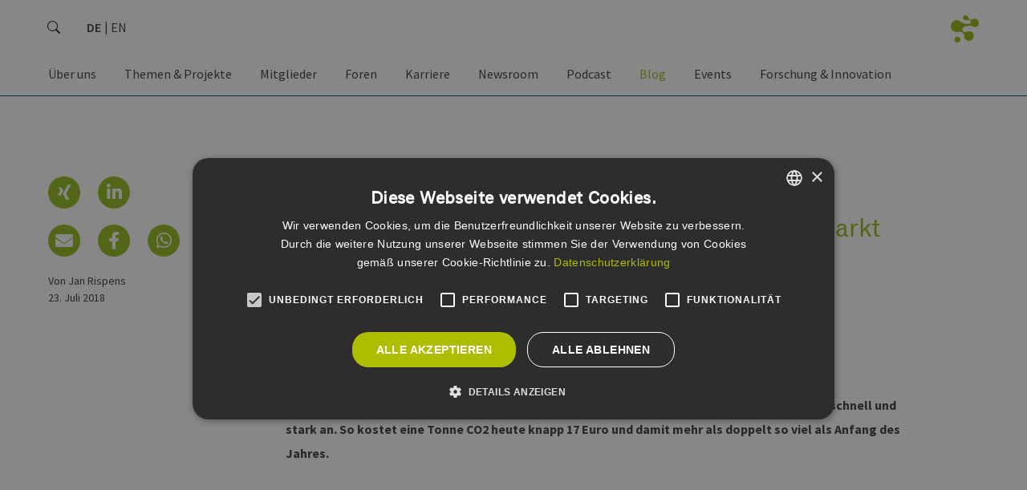

--- FILE ---
content_type: text/html; charset=UTF-8
request_url: https://www.erneuerbare-energien-hamburg.de/de/blog/details/positive-entwicklung-auf-dem-co2-zertifikate-markt.html
body_size: 18677
content:
<!DOCTYPE html>
<html lang="de">
<head>
<meta charset="UTF-8">
<meta name="viewport" content="width=device-width, initial-scale=1">
<meta content="IE=edge,chrome=1" http-equiv="X-UA-Compatible">
<title>Positive Entwicklung auf dem CO2-Zertifikate-Markt - Erneuerbare Energien Hamburg | EEHH</title>
<base href="https://www.erneuerbare-energien-hamburg.de/">
<meta name="google-site-verification" content="mXwX3yQXjny9IXIciAsRRjocnuXLkWXGutOnd2QS_40" >
<meta name="robots" content="index,follow">
<meta name="generator" content="Contao Open Source CMS">
<meta name="description" content="Zu einem Zeitpunkt, als sich ganz Deutschland gefühlt in der Sommerpause befindet und eine bemerkenswert lange Schönwetterphase über unserem Land hängt, passiert an den Emissionshandelsbörsen etwas ganz Spannendes. Die Preise für CO2 steigen bemerkenswert schnell und stark an. So kostet eine Tonne CO2 heute knapp 17 Euro und damit mehr als doppelt so viel als Anfang des Jahres.">
<meta name="keywords" content="Cluster Erneuerbare Energien Hamburg, Netzwerk Erneuerbare Energien Hamburg, Erneuerbare Energien, Erneuerbare Energien Hamburg, Erneuerbare Quellen, Erneuerbare Quellen Hamburg, Regenerativ, Energiewirtschaft, Energiewirtschaft Hamburg, EEHH GmbH, EEHH e.V., Biomasse, Biomasse Hamburg, Biogas, Solarenergie, Solarenergie Hamburg, Windenergie, Windenergie Hamburg, Windkraft, Windkraft Hamburg, Windenergieanlage, Photovoltaik, Photovoltaik Hamburg, Umweltschutz, Energie, Netzwerk, Branchennetzwerk, Cluster, Forschung, Innovationen, Arbeitskreis, Hamburg, Metropolregion" >
<!-- facebook -->
<meta property="og:site_name" content="Erneuerbare Energien Hamburg | EEHH" >
<meta property="og:title" content="Details">
<meta property="og:description" content="" >
<meta property="og:url" content="https://www.erneuerbare-energien-hamburg.de/de/blog/details/positive-entwicklung-auf-dem-co2-zertifikate-markt.html" >
<meta property="og:type" content="website" >
<meta property="og:image" itemprop="image" content="https://www.erneuerbare-energien-hamburg.de/assets/images/b/20180723ad_ChristianHinkelmann_SolarschiffAlster_171208web-2fbda606.jpg">
<meta property="og:image:alt" content="Details">
<!-- twitter -->
<meta name="twitter:card" content="summary">
<meta name="twitter:site" content="@ErneuerbareEHH">
<meta name="twitter:title" content="Details">
<meta name="twitter:description" content="" >
<meta name="twitter:image" itemprop="image" content="https://www.erneuerbare-energien-hamburg.de/assets/images/b/20180723ad_ChristianHinkelmann_SolarschiffAlster_171208web-2fbda606.jpg">
<meta name="twitter:image:alt" content="Details">
<!-- Cookie Consent  -->
<script src="//cdn.cookie-script.com/s/147ff86da9eedb9faec6aa76ef91fadb.js"></script>
<!-- /Cookie Consent  -->
<link rel="apple-touch-icon" sizes="180x180" href="/files/eehh-website/theme/favicon/apple-touch-icon.png?v=2022">
<link rel="icon" type="image/png" sizes="32x32" href="/files/eehh-website/theme/favicon/favicon-32x32.png?v=2022">
<link rel="icon" type="image/png" sizes="16x16" href="/files/eehh-website/theme/favicon/favicon-16x16.png?v=2022">
<link rel="manifest" href="/files/eehh-website/theme/favicon/site.webmanifest?v=2022">
<link rel="mask-icon" href="/files/eehh-website/theme/favicon/safari-pinned-tab.svg?v=2022" color="#94bd1b">
<link rel="shortcut icon" href="/files/eehh-website/theme/favicon/favicon.ico?v=2022">
<meta name="msapplication-TileColor" content="#ffffff">
<meta name="msapplication-config" content="/files/eehh-website/theme/favicon/browserconfig.xml?v=2022">
<meta name="theme-color" content="#ffffff">
<link rel="stylesheet" href="assets/css/colorbox.min.css,bootstrap.513.min.css,all.css,basic.bootstrap.o...-639fb694.css"><script src="assets/js/jquery.min.js-c31f118d.js"></script><link type="application/rss+xml" rel="alternate" href="https://www.erneuerbare-energien-hamburg.de/share/eehh-newsfeed-de.xml" title="EEHH Newsfeed &#40;DE&#41;"><link type="application/rss+xml" rel="alternate" href="https://www.erneuerbare-energien-hamburg.de/share/eehh-newsfeed-en.xml" title="EEHH Newsfeed &#40;EN&#41;"><link type="application/rss+xml" rel="alternate" href="https://www.erneuerbare-energien-hamburg.de/share/yojo-news-de-de.xml" title="EEHH Newsfeed &#40;yojo&#41;"><link type="application/rss+xml" rel="alternate" href="https://www.erneuerbare-energien-hamburg.de/share/yojo-events-de-de.xml" title="EEHH Eventfeed &#40;DE&#41; :: yojo"><link type="application/rss+xml" rel="alternate" href="https://www.erneuerbare-energien-hamburg.de/share/eehh-events-de-de.xml" title="EEHH Eventfeed &#40;DE&#41;"><link rel="alternate" hreflang="de" href="https://www.erneuerbare-energien-hamburg.de/de/blog/details/positive-entwicklung-auf-dem-co2-zertifikate-markt.html">
<link rel="alternate" hreflang="x-default" href="https://www.erneuerbare-energien-hamburg.de/de/blog/details/positive-entwicklung-auf-dem-co2-zertifikate-markt.html">
<script type="text/plain" data-cookiescript="accepted" data-cookiecategory="performance" src="https://www.googletagmanager.com/gtag/js?id=G-7TCBZELCXK"></script>
<script type="text/plain" data-cookiescript="accepted" data-cookiecategory="performance">
  window.dataLayer = window.dataLayer || [];
  function gtag(){dataLayer.push(arguments);}
  gtag('js', new Date());
  gtag('config', 'G-7TCBZELCXK', {'anonymize_ip': true});
</script>
</head>
<body id="top" itemscope itemtype="http://schema.org/WebPage">
<!-- custom fe-page Template -->
<header id="header" class="container-fluid"><div class="inside row">
<div class="logo">
<a href="de/eehh-de.html" title="Erneuerbare Energien Hamburg | EEHH" data-bs-toggle="tooltip" data-bs-placement="right">
<img src="/files/eehh-website/theme/images/header/eehh.logo.big.de.png" class="big" alt="">
<img src="/files/eehh-website/theme/images/header/eehh.logo.small.png" class="small" alt="">
</a>
</div>
<form action="de/service/suche.html" method="get" class="search">
<div class="input-group">
<input type="search" name="keywords" id="ctrl_keywords_55" class="text form-control" placeholder="Suche" aria-label="search" title="Just type and hit enter" value="">
<span class="input-group-text" id="ctrl_submit_55">
<svg xmlns="http://www.w3.org/2000/svg" width="16" height="16" fill="currentColor" class="bi bi-search" viewBox="0 0 16 16">
<path d="M11.742 10.344a6.5 6.5 0 1 0-1.397 1.398h-.001c.03.04.062.078.098.115l3.85 3.85a1 1 0 0 0 1.415-1.414l-3.85-3.85a1.007 1.007 0 0 0-.115-.1zM12 6.5a5.5 5.5 0 1 1-11 0 5.5 5.5 0 0 1 11 0z"></path>
</svg>
</span>
</div>
</form>
<!-- indexer::stop -->
<nav class="cleanList mod_changelanguage block"
itemscope="" itemtype="http://schema.org/SiteNavigationElement"
>
<ul class="level_1">
<li class="lang-de active"><strong class="lang-de active" itemprop="name">DE</strong></li>
<li class="lang-en nofallback"><a href="https://www.erneuerbare-energien-hamburg.de/en/" title="Renewable Energies Hamburg | EEHH" class="lang-en nofallback" hreflang="en" aria-label="Zu Englisch wechseln" itemprop="url"><span itemprop="name">EN</span></a></li>
</ul>
</nav>
<!-- indexer::continue -->
<!-- indexer::stop -->
<nav class="desktop mod_navigation block" itemscope itemtype="http://schema.org/SiteNavigationElement">
<a href="de/blog/details/positive-entwicklung-auf-dem-co2-zertifikate-markt.html#skipNavigation187" class="invisible">Navigation überspringen</a>
<ul class="level_1 cleanList">
<li class="submenu first">
<a href="de/ueber-uns/eehh.html" title="Über uns" class=" submenu first" aria-haspopup="true" itemprop="url"><span itemprop="name">Über uns</span></a>
<ul class="level_2 cleanList">
<li class="first">
<a href="de/ueber-uns/eehh-strategie-2025.html" title="EEHH Strategie 2025" class=" first" itemprop="url"><span itemprop="name">EEHH Strategie 2025</span></a></li>
<li>
<a href="de/ueber-uns/eehh.html" title="EEHH" itemprop="url"><span itemprop="name">EEHH</span></a></li>
<li>
<a href="de/ueber-uns/geschaeftsstelle.html" title="Geschäftsstelle" itemprop="url"><span itemprop="name">Geschäftsstelle</span></a></li>
<li>
<a href="de/ueber-uns/vorstand.html" title="Vorstand" itemprop="url"><span itemprop="name">Vorstand</span></a></li>
<li>
<a href="de/ueber-uns/aufsichtsrat.html" title="Aufsichtsrat" itemprop="url"><span itemprop="name">Aufsichtsrat</span></a></li>
<li>
<a href="de/ueber-uns/kooperationspartner.html" title="Kooperationspartner" itemprop="url"><span itemprop="name">Kooperationspartner</span></a></li>
<li>
<a href="de/ueber-uns/mitgliedschaften.html" title="Mitgliedschaften" itemprop="url"><span itemprop="name">Mitgliedschaften</span></a></li>
<li>
<a href="de/ueber-uns/der-verein.html" title="Der Verein" itemprop="url"><span itemprop="name">Der Verein</span></a></li>
<li>
<a href="de/ueber-uns/clusterpolitik-hamburg.html" title="Clusterpolitik Hamburg" itemprop="url"><span itemprop="name">Clusterpolitik Hamburg</span></a></li>
<li class="last">
<a href="en/energy-markets.html" title="Internationale Kooperationen &#40;EN&#41;" class=" last" target="_blank" rel="noreferrer noopener" itemprop="url"><span itemprop="name">Internationale Kooperationen &#40;EN&#41;</span></a></li>
</ul></li>
<li class="submenu">
<a href="de/themen/wind.html" title="Themen &amp; Projekte" class=" submenu" aria-haspopup="true" itemprop="url"><span itemprop="name">Themen & Projekte</span></a>
<ul class="level_2 cleanList">
<li class="submenu large first">
<a href="de/themen/wind.html" title="Themen" class=" submenu large first" aria-haspopup="true" itemprop="url"><span itemprop="name">Themen</span></a>
<ul class="level_3 cleanList">
<li class="first">
<a href="de/themen/erneuerbare-waerme.html" title="Erneuerbare Wärme" class=" first" itemprop="url"><span itemprop="name">Erneuerbare Wärme</span></a></li>
<li>
<a href="de/themen/wind.html" title="Wind" itemprop="url"><span itemprop="name">Wind</span></a></li>
<li>
<a href="de/themen/branchenverzeichnis-wind.html" title="Branchenverzeichnis Wind" itemprop="url"><span itemprop="name">Branchenverzeichnis Wind</span></a></li>
<li>
<a href="de/themen/sektorenkopplung.html" title="Sektorenkopplung" itemprop="url"><span itemprop="name">Sektorenkopplung</span></a></li>
<li>
<a href="de/themen/solar.html" title="Solar" itemprop="url"><span itemprop="name">Solar</span></a></li>
<li class="last">
<a href="https://www.h2-hh.de/de/h2-hh-de.html" title="Wasserstoff" class=" last" target="_blank" rel="noreferrer noopener" itemprop="url"><span itemprop="name">Wasserstoff</span></a></li>
</ul></li>
<li class="submenu large last">
<a href="de/projekte/%C3%BCbersicht.html" title="Projekte" class=" submenu large last" aria-haspopup="true" itemprop="url"><span itemprop="name">Projekte</span></a>
<ul class="level_3 cleanList">
<li class="first">
<a href="de/projekte/%C3%BCbersicht.html" title="Übersicht" class=" first" itemprop="url"><span itemprop="name">Übersicht</span></a></li>
<li>
<a href="de/projekte/klimaready.html" title="KLIMAready" itemprop="url"><span itemprop="name">KLIMAready</span></a></li>
<li>
<a href="https://norddeutsches-reallabor.de/" title="Norddeutsches Reallabor" target="_blank" rel="noreferrer noopener" itemprop="url"><span itemprop="name">Norddeutsches Reallabor</span></a></li>
<li>
<a href="https://www.h2-hh.de/de/standort/norddeutsche-wasserstoffstrategie-ndws.html" title="Norddeutsche Wasserstoffstrategie &#40;NDWS&#41;" target="_blank" rel="noreferrer noopener" itemprop="url"><span itemprop="name">Norddeutsche Wasserstoffstrategie &#40;NDWS&#41;</span></a></li>
<li>
<a href="de/projekte/quw-lib.html" title="QuW-LiB" itemprop="url"><span itemprop="name">QuW-LiB</span></a></li>
<li>
<a href="de/projekte/win-d-school.html" title="WIN&#40;D&#41;SCHOOL" itemprop="url"><span itemprop="name">WIN&#40;D&#41;SCHOOL</span></a></li>
<li class="last">
<a href="de/projekte/kairos-for-clusters.html" title="KAIROS for Clusters" class=" last" itemprop="url"><span itemprop="name">KAIROS for Clusters</span></a></li>
</ul></li>
</ul></li>
<li class="submenu">
<a href="de/mitglieder/mitgliedsunternehmen.html" title="Mitglieder" class=" submenu" aria-haspopup="true" itemprop="url"><span itemprop="name">Mitglieder</span></a>
<ul class="level_2 cleanList">
<li class="first">
<a href="de/mitglieder/mitgliedsunternehmen.html" title="Mitgliedsunternehmen" class=" first" itemprop="url"><span itemprop="name">Mitgliedsunternehmen</span></a></li>
<li class="submenu">
<a href="de/mitglieder/werde-mitglied/uebersicht.html" title="Werde Mitglied" class=" submenu" aria-haspopup="true" itemprop="url"><span itemprop="name">Werde Mitglied</span></a>
<ul class="level_3 cleanList">
<li class="first">
<a href="de/mitglieder/werde-mitglied/uebersicht.html" title="Übersicht" class=" first" itemprop="url"><span itemprop="name">Übersicht</span></a></li>
<li>
<a href="de/mitglieder/werde-mitglied/leistungen.html" title="Leistungen" itemprop="url"><span itemprop="name">Leistungen</span></a></li>
<li>
<a href="de/mitglieder/werde-mitglied/statements.html" title="Statements" itemprop="url"><span itemprop="name">Statements</span></a></li>
<li>
<a href="de/mitglieder/werde-mitglied/dokumente.html" title="Dokumente" itemprop="url"><span itemprop="name">Dokumente</span></a></li>
<li class="last">
<a href="de/mitglieder/werde-mitglied/unverbindliche-anfrage.html" title="Unverbindliche Anfrage" class=" last" itemprop="url"><span itemprop="name">Unverbindliche Anfrage</span></a></li>
</ul></li>
<li class="last">
<a href="de/service/downloads.html" title="Downloads" class=" last" itemprop="url"><span itemprop="name">Downloads</span></a></li>
</ul></li>
<li class="submenu">
<a href="de/mitglieder/foren.html" title="Foren" class=" submenu" aria-haspopup="true" itemprop="url"><span itemprop="name">Foren</span></a>
<ul class="level_2 cleanList">
<li class="first">
<a href="de/mitglieder/foren.html" title="Übersicht" class=" first" itemprop="url"><span itemprop="name">Übersicht</span></a></li>
<li class="submenu">
<a href="de/mitglieder/foren/batterien.html" title="Batterie &amp; Speichertechnologien" class=" submenu" aria-haspopup="true" itemprop="url"><span itemprop="name">Batterie & Speichertechnologien</span></a>
<ul class="level_3 cleanList">
<li class="first last">
<a href="de/mitglieder/foren/batterien/r%C3%BCckblicke.html" title="Rückblicke" class=" first last" itemprop="url"><span itemprop="name">Rückblicke</span></a></li>
</ul></li>
<li class="submenu">
<a href="de/mitglieder/foren/finanzierung-recht.html" title="Finanzierung &amp; Recht" class=" submenu" aria-haspopup="true" itemprop="url"><span itemprop="name">Finanzierung & Recht</span></a>
<ul class="level_3 cleanList">
<li class="first">
<a href="de/mitglieder/foren/finanzierung-recht/r%C3%BCckblicke.html" title="Rückblicke" class=" first" itemprop="url"><span itemprop="name">Rückblicke</span></a></li>
<li class="last">
<a href="de/mitglieder/foren/finanzierung-recht.html#leitung" title="Forenleitung" class=" last" itemprop="url"><span itemprop="name">Forenleitung</span></a></li>
</ul></li>
<li class="submenu">
<a href="de/mitglieder/foren/internationales.html" title="Internationales" class=" submenu" aria-haspopup="true" itemprop="url"><span itemprop="name">Internationales</span></a>
<ul class="level_3 cleanList">
<li class="first last">
<a href="de/mitglieder/foren/internationales/r%C3%BCckblicke.html" title="Rückblicke" class=" first last" itemprop="url"><span itemprop="name">Rückblicke</span></a></li>
</ul></li>
<li class="submenu">
<a href="de/mitglieder/foren/medien.html" title="Medien" class=" submenu" aria-haspopup="true" itemprop="url"><span itemprop="name">Medien</span></a>
<ul class="level_3 cleanList">
<li class="first last">
<a href="de/mitglieder/foren/medien/r%C3%BCckblicke.html" title="Rückblicke" class=" first last" itemprop="url"><span itemprop="name">Rückblicke</span></a></li>
</ul></li>
<li class="submenu">
<a href="de/mitglieder/foren/personal.html" title="Personal" class=" submenu" aria-haspopup="true" itemprop="url"><span itemprop="name">Personal</span></a>
<ul class="level_3 cleanList">
<li class="first last">
<a href="de/mitglieder/foren/personal/r%C3%BCckblicke.html" title="Rückblicke" class=" first last" itemprop="url"><span itemprop="name">Rückblicke</span></a></li>
</ul></li>
<li class="submenu">
<a href="de/mitglieder/foren/sektorenkopplung.html" title="Sektorenkopplung" class=" submenu" aria-haspopup="true" itemprop="url"><span itemprop="name">Sektorenkopplung</span></a>
<ul class="level_3 cleanList">
<li class="first">
<a href="de/mitglieder/foren/sektorenkopplung/r%C3%BCckblicke.html" title="Rückblicke" class=" first" itemprop="url"><span itemprop="name">Rückblicke</span></a></li>
<li class="last">
<a href="de/mitglieder/foren/sektorenkopplung.html#leitung" title="Forenleitung" class=" last" itemprop="url"><span itemprop="name">Forenleitung</span></a></li>
</ul></li>
<li class="submenu large">
<a href="de/mitglieder/foren/solar.html" title="Solar" class=" submenu large" aria-haspopup="true" itemprop="url"><span itemprop="name">Solar</span></a>
<ul class="level_3 cleanList">
<li class="first">
<a href="de/mitglieder/foren/solar/pv-leitfaden-logistik-gewerbeimmobilien.html" title="PV-Leitfaden - Logistik-/ Gewerbeimmobilien" class=" first" itemprop="url"><span itemprop="name">PV-Leitfaden - Logistik-/ Gewerbeimmobilien</span></a></li>
<li>
<a href="de/mitglieder/foren/solar/pv-leitfaden-logistik-gewerbeimmobilien/ki-chatbot-zum-pv-leitfaden-logistik-gewerbeimmobilien.html" title="KI Chatbot zum PV-Leitfaden &#40;Logistik-/ Gewerbe&shy;immo&shy;bilien&#41;" itemprop="url"><span itemprop="name">KI Chatbot zum PV-Leitfaden &#40;Logistik-/ Gewerbe&shy;immo&shy;bilien&#41;</span></a></li>
<li>
<a href="de/mitglieder/foren/solar/pv-leitfaden.html" title="PV-Leitfaden - Wohnungsbau" itemprop="url"><span itemprop="name">PV-Leitfaden - Wohnungsbau</span></a></li>
<li>
<a href="de/mitglieder/foren/solar/machbarkeits-fallstudien.html" title="Machbarkeits- &amp; Fallstudien" itemprop="url"><span itemprop="name">Machbarkeits- & Fallstudien</span></a></li>
<li>
<a href="files/eehh-website/upload/eehh/over_all/downloads/2023/03/EEHH-Solarpotenzialstudie.pdf" title="Solarpotenzialstudie" target="_blank" rel="noreferrer noopener" itemprop="url"><span itemprop="name">Solarpotenzialstudie</span></a></li>
<li>
<a href="de/mitglieder/foren/solar/r%C3%BCckblicke.html" title="Rückblicke" itemprop="url"><span itemprop="name">Rückblicke</span></a></li>
<li class="last">
<a href="de/mitglieder/foren/solar.html#leitung" title="Forenleitung" class=" last" itemprop="url"><span itemprop="name">Forenleitung</span></a></li>
</ul></li>
<li class="submenu">
<a href="de/mitglieder/foren/waerme.html" title="Wärme" class=" submenu" aria-haspopup="true" itemprop="url"><span itemprop="name">Wärme</span></a>
<ul class="level_3 cleanList">
<li class="first">
<a href="de/mitglieder/foren/waerme/r%C3%BCckblicke.html" title="Rückblicke" class=" first" itemprop="url"><span itemprop="name">Rückblicke</span></a></li>
<li class="last">
<a href="de/mitglieder/foren/waerme.html#leitung" title="Forenleitung" class=" last" itemprop="url"><span itemprop="name">Forenleitung</span></a></li>
</ul></li>
<li class="submenu">
<a href="de/mitglieder/foren/wasserstoff.html" title="Wasserstoff" class=" submenu" aria-haspopup="true" itemprop="url"><span itemprop="name">Wasserstoff</span></a>
<ul class="level_3 cleanList">
<li class="first last">
<a href="de/mitglieder/foren/wasserstoff/r%C3%BCckblicke.html" title="Rückblicke" class=" first last" itemprop="url"><span itemprop="name">Rückblicke</span></a></li>
</ul></li>
<li class="submenu">
<a href="de/mitglieder/foren/wind.html" title="Wind" class=" submenu" aria-haspopup="true" itemprop="url"><span itemprop="name">Wind</span></a>
<ul class="level_3 cleanList">
<li class="first">
<a href="de/mitglieder/foren/wind/r%C3%BCckblicke.html" title="Rückblicke" class=" first" itemprop="url"><span itemprop="name">Rückblicke</span></a></li>
<li class="last">
<a href="de/mitglieder/foren/wind.html#leitung" title="Forenleitung" class=" last" itemprop="url"><span itemprop="name">Forenleitung</span></a></li>
</ul></li>
<li class="last">
<a href="de/mitglieder/foren/young-energy-pioneers-hamburg-yephh.html" title="Young Energy Pioneers Hamburg &#40;YEPHH&#41;" class=" last" itemprop="url"><span itemprop="name">Young Energy Pioneers Hamburg &#40;YEPHH&#41;</span></a></li>
</ul></li>
<li class="submenu">
<a href="de/karriere/jobboerse.html" title="Karriere" class=" submenu" aria-haspopup="true" itemprop="url"><span itemprop="name">Karriere</span></a>
<ul class="level_2 cleanList">
<li class="submenu first">
<a href="de/karriere/jobboerse/uebersicht.html" title="Jobbörse" class=" submenu first" aria-haspopup="true" itemprop="url"><span itemprop="name">Jobbörse</span></a>
<ul class="level_3 cleanList">
<li class="first">
<a href="de/karriere/jobboerse/uebersicht.html" title="Jobbörse - Cluster Erneuerbare Energien Hamburg" class=" first" itemprop="url"><span itemprop="name">Übersicht</span></a></li>
<li class="last">
<a href="de/karriere/jobboerse/job-eintragen.html" title="Job eintragen" class=" last" itemprop="url"><span itemprop="name">Job eintragen</span></a></li>
</ul></li>
<li>
<a href="de/karriere/karriereorientierung.html" title="Karriereorientierung" itemprop="url"><span itemprop="name">Karriereorientierung</span></a></li>
<li class="submenu last">
<a href="de/service/bewerbung-bei-eehh.html" title="Bewerbung bei EEHH" class=" submenu last" aria-haspopup="true" itemprop="url"><span itemprop="name">Bewerbung bei EEHH</span></a>
<ul class="level_3 cleanList">
<li class="first last">
<a href="https://www.erneuerbare-energien-hamburg.de/de/karriere/jobboerse/details/erneuerbare-energien-hamburg-clusteragentur-gmbh-projektleitung-sektorenkopplung-und-erneuerbare-w%C3%A4rme.html" title="Projektleitung „Sektorenkopplung und Erneuerbare Wärme“" class=" first last" itemprop="url"><span itemprop="name">Projektleitung „Sektorenkopplung und Erneuerbare Wärme“</span></a></li>
</ul></li>
</ul></li>
<li class="submenu">
<a href="de/news/uebersicht.html" title="Newsroom" class=" submenu" aria-haspopup="true" itemprop="url"><span itemprop="name">Newsroom</span></a>
<ul class="level_2 cleanList">
<li class="submenu first">
<a href="de/news/uebersicht.html" title="Alle Nachrichten" class=" submenu first" aria-haspopup="true" itemprop="url"><span itemprop="name">Alle Nachrichten</span></a>
<ul class="level_3 cleanList">
<li class="first last">
<a href="de/service/downloads.html" title="Downloads" class=" first last" itemprop="url"><span itemprop="name">Downloads</span></a></li>
</ul></li>
<li class="submenu">
<a href="de/news/podcasts.html" title="Rubriken" class=" submenu" aria-haspopup="true" itemprop="url"><span itemprop="name">Rubriken</span></a>
<ul class="level_3 cleanList">
<li class="first">
<a href="de/news/podcasts.html" title="Podcasts" class=" first" itemprop="url"><span itemprop="name">Podcasts</span></a></li>
<li>
<a href="de/news/video-datenbank.html" title="Video‑Datenbank" itemprop="url"><span itemprop="name">Video‑Datenbank</span></a></li>
<li class="last">
<a href="de/news/pressemitteilungen.html" title="Pressemitteilungen" class=" last" itemprop="url"><span itemprop="name">Pressemitteilungen</span></a></li>
</ul></li>
<li class="submenu">
<a href="de/news/pressemitteilungen/eehh-jahresbericht-2021-de.html" title="Jahresberichte" class=" submenu" aria-haspopup="true" itemprop="url"><span itemprop="name">Jahresberichte</span></a>
<ul class="level_3 cleanList">
<li class="first">
<a href="https://content.erneuerbare-energien-hamburg.de/de/jahresbericht-2024/start" title="EEHH Jahresbericht 2024 &#40;DE&#41;" class=" first" target="_blank" rel="noreferrer noopener" itemprop="url"><span itemprop="name">EEHH Jahresbericht 2024 &#40;DE&#41;</span></a></li>
<li>
<a href="https://content.erneuerbare-energien-hamburg.de/en/annualreport-2024/start" title="EEHH Jahresbericht 2024 &#40;EN&#41;" target="_blank" rel="noreferrer noopener" itemprop="url"><span itemprop="name">EEHH Jahresbericht 2024 &#40;EN&#41;</span></a></li>
<li>
<a href="https://content.erneuerbare-energien-hamburg.de/de/jahresbericht-2023/start" title="EEHH Jahresbericht 2023 &#40;DE&#41;" target="_blank" rel="noreferrer noopener" itemprop="url"><span itemprop="name">EEHH Jahresbericht 2023 &#40;DE&#41;</span></a></li>
<li>
<a href="https://content.erneuerbare-energien-hamburg.de/en/annualreport-2023/start" title="EEHH Jahresbericht 2023 &#40;EN&#41;" target="_blank" rel="noreferrer noopener" itemprop="url"><span itemprop="name">EEHH Jahresbericht 2023 &#40;EN&#41;</span></a></li>
<li>
<a href="https://content.erneuerbare-energien-hamburg.de/de/jahresbericht-2022/start" title="EEHH Jahresbericht 2022 &#40;DE&#41;" target="_blank" rel="noreferrer noopener" itemprop="url"><span itemprop="name">EEHH Jahresbericht 2022 &#40;DE&#41;</span></a></li>
<li>
<a href="https://content.erneuerbare-energien-hamburg.de/en/annual-report2022/start" title="EEHH Jahresbericht 2022 &#40;EN&#41;" target="_blank" rel="noreferrer noopener" itemprop="url"><span itemprop="name">EEHH Jahresbericht 2022 &#40;EN&#41;</span></a></li>
<li>
<a href="https://content.erneuerbare-energien-hamburg.de/de/jahresbericht-2021/start" title="EEHH Jahresbericht 2021 &#40;DE&#41;" target="_blank" rel="noreferrer noopener" itemprop="url"><span itemprop="name">EEHH Jahresbericht 2021 &#40;DE&#41;</span></a></li>
<li class="last">
<a href="https://content.erneuerbare-energien-hamburg.de/en/annual-report-2021/start" title="EEHH Jahresbericht 2021 &#40;EN&#41;" class=" last" target="_blank" rel="noreferrer noopener" itemprop="url"><span itemprop="name">EEHH Jahresbericht 2021 &#40;EN&#41;</span></a></li>
</ul></li>
<li class="submenu">
<a href="de/news/positionspapiere/wasserstoff-gipfel-hamburg.html" title="Eigene Papiere &amp; Studien" class=" submenu" aria-haspopup="true" itemprop="url"><span itemprop="name">Eigene Papiere & Studien</span></a>
<ul class="level_3 cleanList">
<li class="first">
<a href="de/news/positionspapiere/wasserstoff-gipfel-hamburg.html" title="Wasserstoff-Gipfel Hamburg" class=" first" itemprop="url"><span itemprop="name">Wasserstoff-Gipfel Hamburg</span></a></li>
<li>
<a href="de/news/positionspapiere/forderungen-zur-nws.html" title="Offshore produzierten Grünen Wasserstoff zum festen Teil der Nationalen Wasserstoffstrategie machen!" itemprop="url"><span itemprop="name">Forderungen zur NWS</span></a></li>
<li class="last">
<a href="de/mitglieder/foren/solar/machbarkeits-fallstudien.html" title="Solarmachbarkeitsstudie" class=" last" itemprop="url"><span itemprop="name">Solarmachbarkeitsstudie</span></a></li>
</ul></li>
<li class="submenu last">
<a href="de/news/newsletter/bestellen.html" title="Newsletter" class=" submenu last" aria-haspopup="true" itemprop="url"><span itemprop="name">Newsletter</span></a>
<ul class="level_3 cleanList">
<li class="first">
<a href="de/news/newsletter/archiv.html" title="Newsletter Archiv" class=" first" itemprop="url"><span itemprop="name">Newsletter Archiv</span></a></li>
<li>
<a href="de/news/newsletter/bestellen.html" title="Newsletter Bestellen" itemprop="url"><span itemprop="name">Newsletter Bestellen</span></a></li>
<li class="last">
<a href="https://436898.seu2.cleverreach.com/rmftlp.php" title="Newsletter Abmelden" class=" last" target="_blank" rel="noreferrer noopener" itemprop="url"><span itemprop="name">Newsletter Abmelden</span></a></li>
</ul></li>
</ul></li>
<li>
<a href="de/news/podcasts.html" title="Podcast" itemprop="url"><span itemprop="name">Podcast</span></a></li>
<li class="trail">
<a href="de/blog.html" title="Blog" class=" trail" itemprop="url"><span itemprop="name">Blog</span></a></li>
<li class="submenu">
<a href="de/events/uebersicht.html" title="Events" class=" submenu" aria-haspopup="true" itemprop="url"><span itemprop="name">Events</span></a>
<ul class="level_2 cleanList">
<li class="submenu first">
<a href="de/events/uebersicht.html" title="Terminkalender" class=" submenu first" aria-haspopup="true" itemprop="url"><span itemprop="name">Terminkalender</span></a>
<ul class="level_3 cleanList">
<li class="first">
<a href="de/events/uebersicht.html" title="Alle Events" class=" first" itemprop="url"><span itemprop="name">Alle Events</span></a></li>
<li>
<a href="de/events/uebersicht.html?category=eehh" title="EEHH-Events" itemprop="url"><span itemprop="name">EEHH-Events</span></a></li>
<li>
<a href="de/events/uebersicht.html?category=branche" title="Externe Events" itemprop="url"><span itemprop="name">Externe Events</span></a></li>
<li>
<a href="de/events/exkursionsziele.html" title="Exkursionsziele" itemprop="url"><span itemprop="name">Exkursionsziele</span></a></li>
<li class="last">
<a href="de/events/event-eintragen.html" title="Event eintragen" class=" last" itemprop="url"><span itemprop="name">Event eintragen</span></a></li>
</ul></li>
<li class="submenu menu_left">
<a href="de/events/german-renewables-award/uebersicht.html" title="German Renewables Award" class=" submenu menu_left" aria-haspopup="true" itemprop="url"><span itemprop="name">German Renewables Award</span></a>
<ul class="level_3 cleanList">
<li class="menu_left first">
<a href="de/events/german-renewables-award/uebersicht.html" title="Übersicht" class=" menu_left first" itemprop="url"><span itemprop="name">Übersicht</span></a></li>
<li>
<a href="de/events/german-renewables-award/jury-eehh-medienpreis.html" title="Jury - EEHH-Medienpreis" itemprop="url"><span itemprop="name">Jury - EEHH-Medienpreis</span></a></li>
<li>
<a href="de/themen/german-renewables-award/bewerbungsverfahren.html" title="Bewerbungsverfahren" itemprop="url"><span itemprop="name">Bewerbungsverfahren</span></a></li>
<li>
<a href="de/themen/german-renewables-award/teilnahmebedingungen/allgemein.html" title="Teilnahmebedingungen" itemprop="url"><span itemprop="name">Teilnahmebedingungen</span></a></li>
<li class="last">
<a href="de/themen/german-renewables-award/rueckblicke/r%C3%BCckblick-2025.html" title="Rückblicke" class=" last" itemprop="url"><span itemprop="name">Rückblicke</span></a></li>
</ul></li>
<li class="submenu menu_left">
<a href="de/events/messen/e-world.html" title="Messen &amp; Specials" class=" submenu menu_left" aria-haspopup="true" itemprop="url"><span itemprop="name">Messen & Specials</span></a>
<ul class="level_3 cleanList">
<li class="menu_left first">
<a href="de/events/messen/e-world.html" title="E-World 2026" class=" menu_left first" itemprop="url"><span itemprop="name">E-World 2026</span></a></li>
<li class="menu_left last">
<a href="de/events/messen/intersolar-2025.html" title="Intersolar 2025" class=" menu_left last" itemprop="url"><span itemprop="name">Intersolar 2025</span></a></li>
</ul></li>
<li class="submenu last">
<a href="de/events/r%C3%BCckblicke/german-renewables-award.html" title="Rückblicke" class=" submenu last" aria-haspopup="true" itemprop="url"><span itemprop="name">Rückblicke</span></a>
<ul class="level_3 cleanList">
<li class="menu_left first">
<a href="de/themen/german-renewables-award/rueckblicke/r%C3%BCckblick-2025.html" title="German Renewables Award - 2025" class=" menu_left first" itemprop="url"><span itemprop="name">German Renewables Award - 2025</span></a></li>
<li class="menu_left">
<a href="de/events/r%C3%BCckblicke/hydrogen-technology-expo-2025.html" title="Hydrogen Technology Expo 2025" class=" menu_left" itemprop="url"><span itemprop="name">Hydrogen Technology Expo 2025</span></a></li>
<li class="menu_left">
<a href="de/events/r%C3%BCckblicke/eehh-sommerfest-2025.html" title="EEHH Sommerfest 2025" class=" menu_left" itemprop="url"><span itemprop="name">EEHH Sommerfest 2025</span></a></li>
<li class="menu_left">
<a href="de/events/r%C3%BCckblicke/e-world-2025.html" title="E-World 2025" class=" menu_left" itemprop="url"><span itemprop="name">E-World 2025</span></a></li>
<li class="menu_left">
<a href="de/events/messen/wind-energy-hamburg-2024.html" title="Wind Energy Hamburg 2024" class=" menu_left" itemprop="url"><span itemprop="name">Wind Energy Hamburg 2024</span></a></li>
<li>
<a href="de/events/r%C3%BCckblicke/how-2024.html" title="HOW 2024" itemprop="url"><span itemprop="name">HOW 2024</span></a></li>
<li class="menu_left">
<a href="de/events/r%C3%BCckblicke/e-world-2024.html" title="E-World 2024" class=" menu_left" itemprop="url"><span itemprop="name">E-World 2024</span></a></li>
<li class="menu_left last">
<a href="de/blog/details/offshore-ausbau-in-den-usa-erf%C3%A4hrt-starke-dynamik.html" title="International Partnering Forum 2024" class=" menu_left last" itemprop="url"><span itemprop="name">International Partnering Forum 2024</span></a></li>
</ul></li>
</ul></li>
<li class="submenu last">
<a href="de/forschung-und-innovation/%C3%BCbersicht-der-angebote.html" title="Forschung &amp; Innovation" class=" submenu last" aria-haspopup="true" itemprop="url"><span itemprop="name">Forschung & Innovation</span></a>
<ul class="level_2 cleanList">
<li class="first">
<a href="de/forschung-und-innovation/%C3%BCbersicht-der-angebote.html" title="Übersicht der Angebote" class=" first" itemprop="url"><span itemprop="name">Übersicht der Angebote</span></a></li>
<li class="submenu">
<a href="de/forschung-und-innovation/unser-f-i-netzwerk.html" title="Unser F&amp;I-Netzwerk" class=" submenu" aria-haspopup="true" itemprop="url"><span itemprop="name">Unser F&I-Netzwerk</span></a>
<ul class="level_3 cleanList">
<li class="first">
<a href="de/forschung-und-innovation/unser-f-i-netzwerk/hochschulen.html" title="Hochschulen" class=" first" itemprop="url"><span itemprop="name">Hochschulen</span></a></li>
<li>
<a href="de/forschung-und-innovation/unser-f-i-netzwerk/energie-forschungs-verbund.html" title="Energie&shy;forschungs&shy;verbund" itemprop="url"><span itemprop="name">Energie&shy;forschungs&shy;verbund</span></a></li>
<li class="last">
<a href="de/forschung-und-innovation/unser-f-i-netzwerk.html#partner" title="Weitere F&amp;I-Partner" class=" last" itemprop="url"><span itemprop="name">Weitere F&I-Partner</span></a></li>
</ul></li>
<li>
<a href="de/forschung-und-innovation/vernetzung-matchmaking.html" title="Vernetzung &amp; Matchmaking" itemprop="url"><span itemprop="name">Vernetzung & Matchmaking</span></a></li>
<li>
<a href="de/forschung-und-innovation/f%C3%B6rdermittel-und-f%C3%B6rderantr%C3%A4ge.html" title="Fördermittel und Förderanträge" itemprop="url"><span itemprop="name">Fördermittel und Förderanträge</span></a></li>
<li class="last">
<a href="de/forschung-und-innovation/schaufenster-innovation.html" title="Schaufenster Innovation" class=" last" itemprop="url"><span itemprop="name">Schaufenster Innovation</span></a></li>
</ul></li>
</ul>
<a id="skipNavigation187" class="invisible">&nbsp;</a>
</nav>
<!-- indexer::continue -->
<!--Burger-->
<div class="burgerBtn">
<button class="btn col-2" type="button" data-bs-toggle="offcanvas" data-bs-target="#offcanvasMenu" aria-controls="offcanvasMenu">
<svg xmlns="http://www.w3.org/2000/svg" width="16" height="16" fill="currentColor" class="bi bi-list" viewBox="0 0 16 16">
<path fill-rule="evenodd" d="M2.5 12a.5.5 0 0 1 .5-.5h10a.5.5 0 0 1 0 1H3a.5.5 0 0 1-.5-.5zm0-4a.5.5 0 0 1 .5-.5h10a.5.5 0 0 1 0 1H3a.5.5 0 0 1-.5-.5zm0-4a.5.5 0 0 1 .5-.5h10a.5.5 0 0 1 0 1H3a.5.5 0 0 1-.5-.5z"/>
</svg>
</button>
</div>
<!--/Burger--></div></header>
<div id="container" class="container-fluid">
<!-- Mapdarstellung :: Wind -->
<!-- /Mapdarstellung :: Wind -->
<main id="main" class="row" itemscope="" itemtype="http://schema.org/Article">
<section id="mainTop" class="col-lg-8 offset-lg-3 gx-0 order-first">
<header class="headlineBlock">
<h2 itemprop="alternativeHeadline">
Details	</h2>
<h1 itemprop="headline name">
Positive Entwicklung auf dem CO2-Zertifikate-Markt			</h1>
<!-- Categories -->
<!-- / Categories -->
</header>
</section>
<div class="ce_text col-lg-9 offset-lg-3 block" data-origin="block_ce_text.html5">
<div class="text mr-lg-1of9col" style="font-weight:bold;">
<p>Zu einem Zeitpunkt, als sich ganz Deutschland gefühlt in der Sommerpause befindet und eine bemerkenswert lange Schönwetterphase über unserem Land hängt, passiert an den Emissionshandelsbörsen etwas ganz Spannendes. Die Preise für CO2 steigen bemerkenswert schnell und stark an. So kostet eine Tonne CO2 heute knapp 17 Euro und damit mehr als doppelt so viel als Anfang des Jahres.</p>			</div>
</div>
<!-- Main Visual -->
<div class="col-lg-9 offset-lg-3 ce_image  block">
<figure class="image_container">
<span class="backgoundShadow">
<picture>
<source srcset="assets/images/b/20180723ad_ChristianHinkelmann_SolarschiffAlster_171208web-26dc9cef.jpg" media="(max-width: 767px)" width="696" height="464">
<source srcset="assets/images/6/20180723ad_ChristianHinkelmann_SolarschiffAlster_171208web-34c2ed20.jpg" media="(max-width: 991px)" width="879" height="586">
<source srcset="assets/images/0/20180723ad_ChristianHinkelmann_SolarschiffAlster_171208web-8b61911a.jpg" media="(min-width: 992px)" width="848" height="565">
<img src="assets/images/0/20180723ad_ChristianHinkelmann_SolarschiffAlster_171208web-8b61911a.jpg" width="848" height="565" alt="Positive Entwicklung auf dem CO2-Zertifikate-Markt" loading="lazy">
</picture>
</span>
<figcaption class="caption">Solarschiff auf der Alster (Christian Hinkelmann/Hamburg Media Server)</figcaption>
</figure>
</div>
<!-- / Main Visual -->
<!-- Content Elements -->
<div class="ce_text col-lg-9 offset-lg-3 block" data-origin="block_ce_text.html5">
<!-- CASE: Normales CE-Element -->
<div class="text mr-lg-1of9col">
<p>Vielleicht funktionieren die verschiedenen Anpassungen am europäischen Zertifikatehandel so langsam aber sicher? Bestimmt hilft es, dass die „ungenutzten“ CO2-Zertifikate im EU-Handelssystem nicht mehr jahrelang erhalten bleiben. Nach der Wirtschaftskrise von 2008 mit seiner Abnahme der CO2-Emissionen durch verminderte Industrieproduktion sorgten die ungenutzten CO2-Zertifikate bis 2017 für sehr niedrige Preise, womit keinerlei Anreize für Effizienz und Investitionen in Erneuerbare Energien entstanden. Jetzt scheint die 20 Euro pro Tonne greifbar und sogar 30 Euro zum Jahresende am Horizont… Wollen wir es hoffen, da dann die Strompreise am Spot- und Terminmarkt mehr und mehr die „wahren“ Preise der Energieerzeugung wiederspiegeln. Mit dieser hoffnungsvollen Vorstellung verabschiede ich mich in die Sommerpause und wünsche allen Lesern eine erholsame Sommerzeit!</p>
<p><em><strong><a href="https://www.eex.com/en/market-data/environmental-markets/spot-market/european-emission-allowances#!/2018/07/20">https://www.eex.com/en/market-data/environmental-markets/spot-market/european-emission-allowances#!/2018/07/20</a></strong></em></p>		</div>
<!-- CASE: Bild ja/nein -->
<!-- ENDE: CASE: Bild ja/nein -->
<!-- ENDE CASE: Normales CE-Element -->
<!-- CASE: CE-Element in Akkordeon -->
<!-- ENDE: CASE: CE-Element in Akkordeon -->
</div>		<!-- / Content Elements -->
<!-- Author -->
<div id="author" class="about_author col-lg-9 offset-lg-3 block">
<div class="inner">
<h4 class="headline">Über Jan Rispens</h4>
<figure class="image_container">
<img src="assets/images/8/author.jan_rispens-9528be3a.png" width="150" height="150" alt="Profilbild zu: Jan Rispens">
</figure>
<p>  Seit Gründung in 2011 ist Jan Rispens, als gelernter Elektrotechnik-Ingenieur, Geschäftsführer der EEHH Clusteragentur und seit 20 Jahren aktiv im Bereich nachhaltige Energieversorgung und Klimaschutz. </p>				<div class="clearfix"></div>
</div>
</div>
<!-- / Author -->
<section id="left" class="col-lg-2 order-first">
<div class="inner row">
<div class="shariff col-12"
data-services="['xing','linkedin','mail','facebook','whatsapp']"
data-mail-url="mailto:"
data-mail-subject="Ein interessanter Artikel: Positive Entwicklung auf dem CO2-Zertifikate-Markt"
data-mail-body="Link zum Artikel: {url}"
data-button-style="icon"
data-title="Positive Entwicklung auf dem CO2-Zertifikate-Markt"
data-theme="grey"
data-orientation="horizontal">
</div>
<small class="info col-12 order-first order-lg-last">
<a href="de/blog/details/positive-entwicklung-auf-dem-co2-zertifikate-markt.html#author"
title="Learn more"
title="Mehr erfahren"
data-bs-toggle="tooltip"
data-bs-placement="right">
von Jan Rispens	</a>
<time datetime="2018-07-23T14:57:00+02:00" itemprop="datePublished">23. Juli 2018</time>
</small>
</div>
</section>
</main>
<footer id="footer" class="container-fluid">
<div class="shariff negateContainerPadding"
data-services="['xing','linkedin','mail','facebook','whatsapp']"
data-mail-url="mailto:"
data-mail-subject="Ein interessanter Artikel: Positive Entwicklung auf dem CO2-Zertifikate-Markt"
data-mail-body="Link zum Artikel: {url}"
data-button-style="icon"
data-title="Positive Entwicklung auf dem CO2-Zertifikate-Markt"
data-theme="grey"
data-orientation="horizontal">
</div>
<!-- indexer::stop -->
<div class="mod_subscribe negateContainerPadding mod_newsletterSubscribeNotificationCenter block">
<h3 class="headline h2">Newsletter abonnieren</h3>
<form id="tl_subscribe_85" method="post" class="col-12 col-lg-8 col-xl-6 mx-auto">
<div class="formbody row g-0">
<input type="hidden" name="FORM_SUBMIT" value="tl_subscribe_85">
<input type="hidden" name="REQUEST_TOKEN" value="">
<input type="hidden" name="channels[]" value="1">
<div class="widget widget-explanation">
<p>Die Verarbeitung Ihrer Daten erfolgt im Rahmen unserer <a href="de/kontakt/datenschutzerklaerung.html" target="_blank" rel="noopener">Daten&shy;schutz&shy;erklärung</a>.</p>        </div>
<div class="widget widget-text mandatory form-floating col-10 col-lg-11">
<input type="email" name="email" id="ctrl_email_85" class="text form-control mandatory" value="" placeholder="E-Mail-Adresse" required>
<label for="ctrl_email_85" class="form-label">E-Mail-Adresse</label>
</div>
<div class="widget widget-captcha mandatory">
<label for="ctrl_subscribe_85">
<span class="invisible">Pflichtfeld </span>Sicherheitsfrage<span class="mandatory">*</span>
</label>
<input type="text" name="captcha_subscribe_85" id="ctrl_subscribe_85" class="captcha mandatory" value="" aria-describedby="captcha_text_subscribe_85" maxlength="2" required>
<span id="captcha_text_subscribe_85" class="captcha_text">&#87;&#x61;&#115;&#x20;&#105;&#x73;&#116;&#x20;&#100;&#x69;&#101;&#x20;&#83;&#x75;&#109;&#x6D;&#101;&#x20;&#97;&#x75;&#115;&#x20;&#54;&#x20;&#117;&#x6E;&#100;&#x20;&#56;&#x3F;</span>
<input type="hidden" name="captcha_subscribe_85_hash" value="">
<div style="display:none">
<label for="ctrl_subscribe_85_hp">Do not fill in this field</label>
<input type="text" name="captcha_subscribe_85_name" id="ctrl_subscribe_85_hp" value="">
</div>
<script src="/_contao/captcha/de" data-id="subscribe_85" data-name="captcha_subscribe_85" async></script>
</div>
<div class="widget widget-submit form-floating col-2 col-lg-1">
<button type="submit" class="submit btn btn-secondary invert btn-lg"><span class="fas fa-location-arrow" aria-hidden="true"></span></button>
</div>
</div>
</form>
</div>
<!-- indexer::continue -->
<svg id="icon_bug" viewBox="0 0 406 116"><path d="M405.992 0H0v116h303.192c15.1 0 21.876-5.341 24.7-7.6 6.5-5.2 78.1-108.4 78.1-108.4z" fill="#e10019" fill-rule="nonzero"></path></svg>
<div class="inside row">
<div class="intro col-lg-3 col-sm-6 cleanList">
<div class="name">
<div class="eehh headline">
Erneuerbare Energien Hamburg Clusteragentur GmbH
</div>
</div>
<ul class="socialLinks">
<li class="linkedin">
<a href="https://de.linkedin.com/company/renewable-energy-hamburg" rel="nofollow" title="EEHH bei LinkedIn" role="button">
<span class="fab fa-linkedin-in"></span>
</a>
</li>
</ul>
</div>
<div class="address col-lg-3 col-sm-6">
<div class="street">Wexstraße 7</div>
<div class="city">20355 Hamburg</div>
<a  class="tel" href="tel:+494069457310"><span>Telefon:</span> <span>+49 (0) 40 69 45 73 - 0</span></a>
<a  class="fax" href="fax:+494069457329"><span>Telefax:</span> <span>+49 (0) 40 69 45 73 - 29</span></a>
<a  class="email" href="mailto:info@eehh.de"><span>E-Mail:</span> <span>info@eehh.de</span></a>
<span id="csconsentlink" class="cookie">
Einstellungen: Privatsphäre
</span>
</div>
<!-- indexer::stop -->
<nav class="col-lg-2 col-sm-6 mod_customnav block" itemscope itemtype="http://schema.org/SiteNavigationElement">
<a href="de/blog/details/positive-entwicklung-auf-dem-co2-zertifikate-markt.html#skipNavigation83" class="invisible">Navigation überspringen</a>
<ul class="level_1 cleanList">
<li class="first"><a href="de/kontakt.html" title="Kontakt" class="first" itemprop="url"><span itemprop="name">Kontakt</span></a></li>
<li><a href="de/kontakt/impressum.html" title="Impressum" itemprop="url"><span itemprop="name">Impressum</span></a></li>
<li><a href="de/kontakt/datenschutzerklaerung.html" title="Datenschutzerklärung" itemprop="url"><span itemprop="name">Datenschutzerklärung</span></a></li>
<li><a href="de/kontakt-fwd/agb-ver-an-stal-tun-gen.html" title="AGB &#40;Ver&shy;an&shy;stal&shy;tun&shy;gen&#41;" itemprop="url"><span itemprop="name">AGB &#40;Ver&shy;an&shy;stal&shy;tun&shy;gen&#41;</span></a></li>
<li class="last"><a href="de/service/compliance-management.html" title="Compliance Management" class="last" itemprop="url"><span itemprop="name">Compliance Management</span></a></li>
</ul>
<a id="skipNavigation83" class="invisible">&nbsp;</a>
</nav>
<!-- indexer::continue -->
<!-- indexer::stop -->
<nav class="col-lg-2 col-sm-6 mod_customnav block" itemscope itemtype="http://schema.org/SiteNavigationElement">
<a href="de/blog/details/positive-entwicklung-auf-dem-co2-zertifikate-markt.html#skipNavigation84" class="invisible">Navigation überspringen</a>
<ul class="level_1 cleanList">
<li class="first"><a href="de/kontakt/anfahrt.html" title="Anfahrt" class="first" itemprop="url"><span itemprop="name">Anfahrt</span></a></li>
<li><a href="de/service/downloads.html" title="Downloads" itemprop="url"><span itemprop="name">Downloads</span></a></li>
<li class="last"><a href="de/news/uebersicht.html" title="Newsroom" class="last" itemprop="url"><span itemprop="name">Newsroom</span></a></li>
</ul>
<a id="skipNavigation84" class="invisible">&nbsp;</a>
</nav>
<!-- indexer::continue -->
<div id="Slides" class="carousel slide col-6 offset-3 col-sm-4 offset-sm-4 col-lg-2 offset-lg-0" data-bs-ride="carousel">
<div class="carousel-inner">
<div class="carousel-item">
<img src="/files/eehh-website/theme/images/footer/footer.slideshow.wwhs.png" class="d-block w-100" alt="">
</div>
<div class="carousel-item active">
<img src="/files/eehh-website/theme/images/footer/footer.slideshow.go.png" class="d-block w-100" alt="">
</div>
</div>
</div>
</div>		</footer>
</div>
<!-- Shariff-Share @mobile (992) (inner FE) -->
<div class="shariff bottom_bar negateContainerPadding"
data-services="['xing','linkedin','mail','facebook','whatsapp']"
data-mail-url="mailto:"
data-mail-subject="Ein interessanter Artikel: Positive Entwicklung auf dem CO2-Zertifikate-Markt"
data-mail-body="Link zum Artikel: {url}"
data-button-style="icon"
data-title="Positive Entwicklung auf dem CO2-Zertifikate-Markt"
data-theme="grey"
data-orientation="horizontal">
</div>
<!-- /Shariff-Share @mobile (992)  -->
<!-- Back to top (inner FE) -->
<a id="back-to-top" href="#" class="btn btn-primary back-to-top" role="button"><i class="fas fa-chevron-up"></i></a>
<!-- / Back to top -->
<!-- mobile Menu -->
<div id="mobileMenu">
<div class="offcanvas offcanvas-start" tabindex="-1" id="offcanvasMenu" aria-labelledby="offcanvasMenuLabel" aria-modal="true" role="dialog" style="visibility: visible;">
<div class="offcanvas-header">
<div class="logo">
<a href="/" title="Erneuerbare Energien Hamburg | EEHH">
<img src="files/eehh-website/theme/images/header/eehh.logo.small.png" alt="EEHH Logo">
</a>
</div>
<button type="button" class="btn-close" data-bs-dismiss="offcanvas" aria-label="Close"></button>
</div>
<div class="offcanvas-body">
<!-- indexer::stop -->
<div class="top">
<div class="item login">
<a href="de/mitglieder/konto/login.html" title="Login">
<svg xmlns="http://www.w3.org/2000/svg" width="16" height="16" fill="#ffffff" class="bi bi-person" viewBox="0 0 16 16">
<path d="M8 8a3 3 0 1 0 0-6 3 3 0 0 0 0 6zm2-3a2 2 0 1 1-4 0 2 2 0 0 1 4 0zm4 8c0 1-1 1-1 1H3s-1 0-1-1 1-4 6-4 6 3 6 4zm-1-.004c-.001-.246-.154-.986-.832-1.664C11.516 10.68 10.289 10 8 10c-2.29 0-3.516.68-4.168 1.332-.678.678-.83 1.418-.832 1.664h10z"/>
</svg>
</a>
</div>
</div>
<!-- indexer::stop -->
<nav class="mod_navigation block">
<a href="de/blog/details/positive-entwicklung-auf-dem-co2-zertifikate-markt.html#skipNavigation185" class="invisible">Navigation überspringen</a>
<ul class="level_1 cleanList">
<li
class="submenu first"	>
<a
myData="CCC"
href="#item_89"
title="Über uns"
class="collapsed submenu first"
aria-haspopup="true"
data-bs-toggle="collapse"
role="button"
aria-expanded="false"
aria-controls="item_89"
itemprop="url">
<span itemprop="name">Über uns</span>
</a>
<div class="collapse" id="item_89">
<ul class="level_2 cleanList">
<li
class="first"	>
<a
myData="DDD"
href="de/ueber-uns/eehh-strategie-2025.html"
title="EEHH Strategie 2025"
class="collapsed first"
itemprop="url">
<span itemprop="name">EEHH Strategie 2025</span>
</a>
</li>
<li	>
<a
myData="DDD"
href="de/ueber-uns/eehh.html"
title="EEHH"
itemprop="url">
<span itemprop="name">EEHH</span>
</a>
</li>
<li	>
<a
myData="DDD"
href="de/ueber-uns/geschaeftsstelle.html"
title="Geschäftsstelle"
itemprop="url">
<span itemprop="name">Geschäftsstelle</span>
</a>
</li>
<li	>
<a
myData="DDD"
href="de/ueber-uns/vorstand.html"
title="Vorstand"
itemprop="url">
<span itemprop="name">Vorstand</span>
</a>
</li>
<li	>
<a
myData="DDD"
href="de/ueber-uns/aufsichtsrat.html"
title="Aufsichtsrat"
itemprop="url">
<span itemprop="name">Aufsichtsrat</span>
</a>
</li>
<li	>
<a
myData="DDD"
href="de/ueber-uns/kooperationspartner.html"
title="Kooperationspartner"
itemprop="url">
<span itemprop="name">Kooperationspartner</span>
</a>
</li>
<li	>
<a
myData="DDD"
href="de/ueber-uns/mitgliedschaften.html"
title="Mitgliedschaften"
itemprop="url">
<span itemprop="name">Mitgliedschaften</span>
</a>
</li>
<li	>
<a
myData="DDD"
href="de/ueber-uns/der-verein.html"
title="Der Verein"
itemprop="url">
<span itemprop="name">Der Verein</span>
</a>
</li>
<li	>
<a
myData="DDD"
href="de/ueber-uns/clusterpolitik-hamburg.html"
title="Clusterpolitik Hamburg"
itemprop="url">
<span itemprop="name">Clusterpolitik Hamburg</span>
</a>
</li>
<li
class="last"	>
<a
myData="DDD"
href="en/energy-markets.html"
title="Internationale Kooperationen &#40;EN&#41;"
class="collapsed last" target="_blank" rel="noreferrer noopener"
itemprop="url">
<span itemprop="name">Internationale Kooperationen &#40;EN&#41;</span>
</a>
</li>
</ul>
</div>
</li>
<li
class="submenu"	>
<a
myData="CCC"
href="#item_97"
title="Themen &amp; Projekte"
class="collapsed submenu"
aria-haspopup="true"
data-bs-toggle="collapse"
role="button"
aria-expanded="false"
aria-controls="item_97"
itemprop="url">
<span itemprop="name">Themen & Projekte</span>
</a>
<div class="collapse" id="item_97">
<ul class="level_2 cleanList">
<li
class="submenu large first"	>
<a
myData="DDD"
href="de/themen/wind.html"
title="Themen"
class="collapsed submenu large first"
aria-haspopup="true"
data-bs-toggle="collapse"
role="button"
aria-expanded="false"
aria-controls="item_555"
itemprop="url">
<span itemprop="name">Themen</span>
</a>
<ul class="level_3 cleanList">
<li
class="first"	>
<a
myData="DDD"
href="de/themen/erneuerbare-waerme.html"
title="Erneuerbare Wärme"
class="collapsed first"
itemprop="url">
<span itemprop="name">Erneuerbare Wärme</span>
</a>
</li>
<li
class="submenu"	>
<a
myData="DDD"
href="de/themen/wind.html"
title="Wind"
class="collapsed submenu"
aria-haspopup="true"
data-bs-toggle="collapse"
role="button"
aria-expanded="false"
aria-controls="item_101"
itemprop="url">
<span itemprop="name">Wind</span>
</a>
<ul class="level_4 cleanList">
<li
class="first last"	>
<a
myData="DDD"
href="de/themen/branchenverzeichnis-wind.html"
title="Branchenverzeichnis Wind &#40;Karte&#41;"
class="collapsed first last"
itemprop="url">
<span itemprop="name">Branchenverzeichnis Wind &#40;Karte&#41;</span>
</a>
</li>
</ul>			</li>
<li	>
<a
myData="DDD"
href="de/themen/branchenverzeichnis-wind.html"
title="Branchenverzeichnis Wind"
itemprop="url">
<span itemprop="name">Branchenverzeichnis Wind</span>
</a>
</li>
<li	>
<a
myData="DDD"
href="de/themen/sektorenkopplung.html"
title="Sektorenkopplung"
itemprop="url">
<span itemprop="name">Sektorenkopplung</span>
</a>
</li>
<li	>
<a
myData="DDD"
href="de/themen/solar.html"
title="Solar"
itemprop="url">
<span itemprop="name">Solar</span>
</a>
</li>
<li
class="last"	>
<a
myData="DDD"
href="https://www.h2-hh.de/de/h2-hh-de.html"
title="Wasserstoff"
class="collapsed last" target="_blank" rel="noreferrer noopener"
itemprop="url">
<span itemprop="name">Wasserstoff</span>
</a>
</li>
</ul>			</li>
<li
class="submenu large last"	>
<a
myData="DDD"
href="de/projekte/%C3%BCbersicht.html"
title="Projekte"
class="collapsed submenu large last"
aria-haspopup="true"
data-bs-toggle="collapse"
role="button"
aria-expanded="false"
aria-controls="item_543"
itemprop="url">
<span itemprop="name">Projekte</span>
</a>
<ul class="level_3 cleanList">
<li
class="first"	>
<a
myData="DDD"
href="de/projekte/%C3%BCbersicht.html"
title="Übersicht"
class="collapsed first"
itemprop="url">
<span itemprop="name">Übersicht</span>
</a>
</li>
<li	>
<a
myData="DDD"
href="de/projekte/klimaready.html"
title="KLIMAready"
itemprop="url">
<span itemprop="name">KLIMAready</span>
</a>
</li>
<li	>
<a
myData="DDD"
href="https://norddeutsches-reallabor.de/"
title="Norddeutsches Reallabor" target="_blank" rel="noreferrer noopener"
itemprop="url">
<span itemprop="name">Norddeutsches Reallabor</span>
</a>
</li>
<li	>
<a
myData="DDD"
href="https://www.h2-hh.de/de/standort/norddeutsche-wasserstoffstrategie-ndws.html"
title="Norddeutsche Wasserstoffstrategie &#40;NDWS&#41;" target="_blank" rel="noreferrer noopener"
itemprop="url">
<span itemprop="name">Norddeutsche Wasserstoffstrategie &#40;NDWS&#41;</span>
</a>
</li>
<li	>
<a
myData="DDD"
href="de/projekte/quw-lib.html"
title="QuW-LiB"
itemprop="url">
<span itemprop="name">QuW-LiB</span>
</a>
</li>
<li	>
<a
myData="DDD"
href="de/projekte/win-d-school.html"
title="WIN&#40;D&#41;SCHOOL"
itemprop="url">
<span itemprop="name">WIN&#40;D&#41;SCHOOL</span>
</a>
</li>
<li
class="last"	>
<a
myData="DDD"
href="de/projekte/kairos-for-clusters.html"
title="KAIROS for Clusters"
class="collapsed last"
itemprop="url">
<span itemprop="name">KAIROS for Clusters</span>
</a>
</li>
</ul>			</li>
</ul>
</div>
</li>
<li
class="submenu"	>
<a
myData="CCC"
href="#item_5"
title="Mitglieder"
class="collapsed submenu"
aria-haspopup="true"
data-bs-toggle="collapse"
role="button"
aria-expanded="false"
aria-controls="item_5"
itemprop="url">
<span itemprop="name">Mitglieder</span>
</a>
<div class="collapse" id="item_5">
<ul class="level_2 cleanList">
<li
class="first"	>
<a
myData="DDD"
href="de/mitglieder/mitgliedsunternehmen.html"
title="Mitgliedsunternehmen"
class="collapsed first"
itemprop="url">
<span itemprop="name">Mitgliedsunternehmen</span>
</a>
</li>
<li
class="submenu"	>
<a
myData="DDD"
href="de/mitglieder/werde-mitglied/uebersicht.html"
title="Werde Mitglied"
class="collapsed submenu"
aria-haspopup="true"
data-bs-toggle="collapse"
role="button"
aria-expanded="false"
aria-controls="item_224"
itemprop="url">
<span itemprop="name">Werde Mitglied</span>
</a>
<ul class="level_3 cleanList">
<li
class="first"	>
<a
myData="DDD"
href="de/mitglieder/werde-mitglied/uebersicht.html"
title="Übersicht"
class="collapsed first"
itemprop="url">
<span itemprop="name">Übersicht</span>
</a>
</li>
<li	>
<a
myData="DDD"
href="de/mitglieder/werde-mitglied/leistungen.html"
title="Leistungen"
itemprop="url">
<span itemprop="name">Leistungen</span>
</a>
</li>
<li	>
<a
myData="DDD"
href="de/mitglieder/werde-mitglied/statements.html"
title="Statements"
itemprop="url">
<span itemprop="name">Statements</span>
</a>
</li>
<li	>
<a
myData="DDD"
href="de/mitglieder/werde-mitglied/dokumente.html"
title="Dokumente"
itemprop="url">
<span itemprop="name">Dokumente</span>
</a>
</li>
<li
class="last"	>
<a
myData="DDD"
href="de/mitglieder/werde-mitglied/unverbindliche-anfrage.html"
title="Unverbindliche Anfrage"
class="collapsed last"
itemprop="url">
<span itemprop="name">Unverbindliche Anfrage</span>
</a>
</li>
</ul>			</li>
<li
class="last"	>
<a
myData="DDD"
href="de/service/downloads.html"
title="Downloads"
class="collapsed last"
itemprop="url">
<span itemprop="name">Downloads</span>
</a>
</li>
</ul>
</div>
</li>
<li
class="submenu"	>
<a
myData="CCC"
href="#item_167"
title="Foren"
class="collapsed submenu"
aria-haspopup="true"
data-bs-toggle="collapse"
role="button"
aria-expanded="false"
aria-controls="item_167"
itemprop="url">
<span itemprop="name">Foren</span>
</a>
<div class="collapse" id="item_167">
<ul class="level_2 cleanList">
<li
class="first"	>
<a
myData="DDD"
href="de/mitglieder/foren.html"
title="Übersicht"
class="collapsed first"
itemprop="url">
<span itemprop="name">Übersicht</span>
</a>
</li>
<li
class="submenu"	>
<a
myData="DDD"
href="de/mitglieder/foren/batterien.html"
title="Batterie &amp; Speichertechnologien"
class="collapsed submenu"
aria-haspopup="true"
data-bs-toggle="collapse"
role="button"
aria-expanded="false"
aria-controls="item_683"
itemprop="url">
<span itemprop="name">Batterie & Speichertechnologien</span>
</a>
<ul class="level_3 cleanList">
<li
class="first last"	>
<a
myData="DDD"
href="de/mitglieder/foren/batterien/r%C3%BCckblicke.html"
title="Rückblicke"
class="collapsed first last"
itemprop="url">
<span itemprop="name">Rückblicke</span>
</a>
</li>
</ul>			</li>
<li
class="submenu"	>
<a
myData="DDD"
href="de/mitglieder/foren/finanzierung-recht.html"
title="Finanzierung &amp; Recht"
class="collapsed submenu"
aria-haspopup="true"
data-bs-toggle="collapse"
role="button"
aria-expanded="false"
aria-controls="item_520"
itemprop="url">
<span itemprop="name">Finanzierung & Recht</span>
</a>
<ul class="level_3 cleanList">
<li
class="first"	>
<a
myData="DDD"
href="de/mitglieder/foren/finanzierung-recht/r%C3%BCckblicke.html"
title="Rückblicke"
class="collapsed first"
itemprop="url">
<span itemprop="name">Rückblicke</span>
</a>
</li>
<li
class="last"	>
<a
myData="DDD"
href="de/mitglieder/foren/finanzierung-recht.html#leitung"
title="Forenleitung"
class="collapsed last"
itemprop="url">
<span itemprop="name">Forenleitung</span>
</a>
</li>
</ul>			</li>
<li
class="submenu"	>
<a
myData="DDD"
href="de/mitglieder/foren/internationales.html"
title="Internationales"
class="collapsed submenu"
aria-haspopup="true"
data-bs-toggle="collapse"
role="button"
aria-expanded="false"
aria-controls="item_515"
itemprop="url">
<span itemprop="name">Internationales</span>
</a>
<ul class="level_3 cleanList">
<li
class="first last"	>
<a
myData="DDD"
href="de/mitglieder/foren/internationales/r%C3%BCckblicke.html"
title="Rückblicke"
class="collapsed first last"
itemprop="url">
<span itemprop="name">Rückblicke</span>
</a>
</li>
</ul>			</li>
<li
class="submenu"	>
<a
myData="DDD"
href="de/mitglieder/foren/medien.html"
title="Medien"
class="collapsed submenu"
aria-haspopup="true"
data-bs-toggle="collapse"
role="button"
aria-expanded="false"
aria-controls="item_511"
itemprop="url">
<span itemprop="name">Medien</span>
</a>
<ul class="level_3 cleanList">
<li
class="first last"	>
<a
myData="DDD"
href="de/mitglieder/foren/medien/r%C3%BCckblicke.html"
title="Rückblicke"
class="collapsed first last"
itemprop="url">
<span itemprop="name">Rückblicke</span>
</a>
</li>
</ul>			</li>
<li
class="submenu"	>
<a
myData="DDD"
href="de/mitglieder/foren/personal.html"
title="Personal"
class="collapsed submenu"
aria-haspopup="true"
data-bs-toggle="collapse"
role="button"
aria-expanded="false"
aria-controls="item_556"
itemprop="url">
<span itemprop="name">Personal</span>
</a>
<ul class="level_3 cleanList">
<li
class="first last"	>
<a
myData="DDD"
href="de/mitglieder/foren/personal/r%C3%BCckblicke.html"
title="Rückblicke"
class="collapsed first last"
itemprop="url">
<span itemprop="name">Rückblicke</span>
</a>
</li>
</ul>			</li>
<li
class="submenu"	>
<a
myData="DDD"
href="de/mitglieder/foren/sektorenkopplung.html"
title="Sektorenkopplung"
class="collapsed submenu"
aria-haspopup="true"
data-bs-toggle="collapse"
role="button"
aria-expanded="false"
aria-controls="item_505"
itemprop="url">
<span itemprop="name">Sektorenkopplung</span>
</a>
<ul class="level_3 cleanList">
<li
class="first"	>
<a
myData="DDD"
href="de/mitglieder/foren/sektorenkopplung/r%C3%BCckblicke.html"
title="Rückblicke"
class="collapsed first"
itemprop="url">
<span itemprop="name">Rückblicke</span>
</a>
</li>
<li
class="last"	>
<a
myData="DDD"
href="de/mitglieder/foren/sektorenkopplung.html#leitung"
title="Forenleitung"
class="collapsed last"
itemprop="url">
<span itemprop="name">Forenleitung</span>
</a>
</li>
</ul>			</li>
<li
class="submenu large"	>
<a
myData="DDD"
href="de/mitglieder/foren/solar.html"
title="Solar"
class="collapsed submenu large"
aria-haspopup="true"
data-bs-toggle="collapse"
role="button"
aria-expanded="false"
aria-controls="item_476"
itemprop="url">
<span itemprop="name">Solar</span>
</a>
<ul class="level_3 cleanList">
<li
class="first"	>
<a
myData="DDD"
href="de/mitglieder/foren/solar/pv-leitfaden-logistik-gewerbeimmobilien.html"
title="PV-Leitfaden - Logistik-/ Gewerbeimmobilien"
class="collapsed first"
itemprop="url">
<span itemprop="name">PV-Leitfaden - Logistik-/ Gewerbeimmobilien</span>
</a>
</li>
<li	>
<a
myData="DDD"
href="de/mitglieder/foren/solar/pv-leitfaden-logistik-gewerbeimmobilien/ki-chatbot-zum-pv-leitfaden-logistik-gewerbeimmobilien.html"
title="KI Chatbot zum PV-Leitfaden &#40;Logistik-/ Gewerbe&shy;immo&shy;bilien&#41;"
itemprop="url">
<span itemprop="name">KI Chatbot zum PV-Leitfaden &#40;Logistik-/ Gewerbe&shy;immo&shy;bilien&#41;</span>
</a>
</li>
<li	>
<a
myData="DDD"
href="de/mitglieder/foren/solar/pv-leitfaden.html"
title="PV-Leitfaden - Wohnungsbau"
itemprop="url">
<span itemprop="name">PV-Leitfaden - Wohnungsbau</span>
</a>
</li>
<li	>
<a
myData="DDD"
href="de/mitglieder/foren/solar/machbarkeits-fallstudien.html"
title="Machbarkeits- &amp; Fallstudien"
itemprop="url">
<span itemprop="name">Machbarkeits- & Fallstudien</span>
</a>
</li>
<li	>
<a
myData="DDD"
href="files/eehh-website/upload/eehh/over_all/downloads/2023/03/EEHH-Solarpotenzialstudie.pdf"
title="Solarpotenzialstudie" target="_blank" rel="noreferrer noopener"
itemprop="url">
<span itemprop="name">Solarpotenzialstudie</span>
</a>
</li>
<li	>
<a
myData="DDD"
href="de/mitglieder/foren/solar/r%C3%BCckblicke.html"
title="Rückblicke"
itemprop="url">
<span itemprop="name">Rückblicke</span>
</a>
</li>
<li
class="last"	>
<a
myData="DDD"
href="de/mitglieder/foren/solar.html#leitung"
title="Forenleitung"
class="collapsed last"
itemprop="url">
<span itemprop="name">Forenleitung</span>
</a>
</li>
</ul>			</li>
<li
class="submenu"	>
<a
myData="DDD"
href="de/mitglieder/foren/waerme.html"
title="Wärme"
class="collapsed submenu"
aria-haspopup="true"
data-bs-toggle="collapse"
role="button"
aria-expanded="false"
aria-controls="item_484"
itemprop="url">
<span itemprop="name">Wärme</span>
</a>
<ul class="level_3 cleanList">
<li
class="first"	>
<a
myData="DDD"
href="de/mitglieder/foren/waerme/r%C3%BCckblicke.html"
title="Rückblicke"
class="collapsed first"
itemprop="url">
<span itemprop="name">Rückblicke</span>
</a>
</li>
<li
class="last"	>
<a
myData="DDD"
href="de/mitglieder/foren/waerme.html#leitung"
title="Forenleitung"
class="collapsed last"
itemprop="url">
<span itemprop="name">Forenleitung</span>
</a>
</li>
</ul>			</li>
<li
class="submenu"	>
<a
myData="DDD"
href="de/mitglieder/foren/wasserstoff.html"
title="Wasserstoff"
class="collapsed submenu"
aria-haspopup="true"
data-bs-toggle="collapse"
role="button"
aria-expanded="false"
aria-controls="item_490"
itemprop="url">
<span itemprop="name">Wasserstoff</span>
</a>
<ul class="level_3 cleanList">
<li
class="first last"	>
<a
myData="DDD"
href="de/mitglieder/foren/wasserstoff/r%C3%BCckblicke.html"
title="Rückblicke"
class="collapsed first last"
itemprop="url">
<span itemprop="name">Rückblicke</span>
</a>
</li>
</ul>			</li>
<li
class="submenu"	>
<a
myData="DDD"
href="de/mitglieder/foren/wind.html"
title="Wind"
class="collapsed submenu"
aria-haspopup="true"
data-bs-toggle="collapse"
role="button"
aria-expanded="false"
aria-controls="item_500"
itemprop="url">
<span itemprop="name">Wind</span>
</a>
<ul class="level_3 cleanList">
<li
class="first"	>
<a
myData="DDD"
href="de/mitglieder/foren/wind/r%C3%BCckblicke.html"
title="Rückblicke"
class="collapsed first"
itemprop="url">
<span itemprop="name">Rückblicke</span>
</a>
</li>
<li
class="last"	>
<a
myData="DDD"
href="de/mitglieder/foren/wind.html#leitung"
title="Forenleitung"
class="collapsed last"
itemprop="url">
<span itemprop="name">Forenleitung</span>
</a>
</li>
</ul>			</li>
<li
class="last"	>
<a
myData="DDD"
href="de/mitglieder/foren/young-energy-pioneers-hamburg-yephh.html"
title="Young Energy Pioneers Hamburg &#40;YEPHH&#41;"
class="collapsed last"
itemprop="url">
<span itemprop="name">Young Energy Pioneers Hamburg &#40;YEPHH&#41;</span>
</a>
</li>
</ul>
</div>
</li>
<li
class="submenu"	>
<a
myData="CCC"
href="#item_539"
title="Karriere"
class="collapsed submenu"
aria-haspopup="true"
data-bs-toggle="collapse"
role="button"
aria-expanded="false"
aria-controls="item_539"
itemprop="url">
<span itemprop="name">Karriere</span>
</a>
<div class="collapse" id="item_539">
<ul class="level_2 cleanList">
<li
class="submenu first"	>
<a
myData="DDD"
href="de/karriere/jobboerse/uebersicht.html"
title="Jobbörse"
class="collapsed submenu first"
aria-haspopup="true"
data-bs-toggle="collapse"
role="button"
aria-expanded="false"
aria-controls="item_15"
itemprop="url">
<span itemprop="name">Jobbörse</span>
</a>
<ul class="level_3 cleanList">
<li
class="first"	>
<a
myData="DDD"
href="de/karriere/jobboerse/uebersicht.html"
title="Jobbörse - Cluster Erneuerbare Energien Hamburg"
class="collapsed first"
itemprop="url">
<span itemprop="name">Übersicht</span>
</a>
</li>
<li
class="last"	>
<a
myData="DDD"
href="de/karriere/jobboerse/job-eintragen.html"
title="Job eintragen"
class="collapsed last"
itemprop="url">
<span itemprop="name">Job eintragen</span>
</a>
</li>
</ul>			</li>
<li	>
<a
myData="DDD"
href="de/karriere/karriereorientierung.html"
title="Karriereorientierung"
itemprop="url">
<span itemprop="name">Karriereorientierung</span>
</a>
</li>
<li
class="submenu last"	>
<a
myData="DDD"
href="de/service/bewerbung-bei-eehh.html"
title="Bewerbung bei EEHH"
class="collapsed submenu last"
aria-haspopup="true"
data-bs-toggle="collapse"
role="button"
aria-expanded="false"
aria-controls="item_141"
itemprop="url">
<span itemprop="name">Bewerbung bei EEHH</span>
</a>
<ul class="level_3 cleanList">
<li
class="first last"	>
<a
myData="DDD"
href="https://www.erneuerbare-energien-hamburg.de/de/karriere/jobboerse/details/erneuerbare-energien-hamburg-clusteragentur-gmbh-projektleitung-sektorenkopplung-und-erneuerbare-w%C3%A4rme.html"
title="Projektleitung „Sektorenkopplung und Erneuerbare Wärme“"
class="collapsed first last"
itemprop="url">
<span itemprop="name">Projektleitung „Sektorenkopplung und Erneuerbare Wärme“</span>
</a>
</li>
</ul>			</li>
</ul>
</div>
</li>
<li
class="submenu"	>
<a
myData="CCC"
href="#item_33"
title="Newsroom"
class="collapsed submenu"
aria-haspopup="true"
data-bs-toggle="collapse"
role="button"
aria-expanded="false"
aria-controls="item_33"
itemprop="url">
<span itemprop="name">Newsroom</span>
</a>
<div class="collapse" id="item_33">
<ul class="level_2 cleanList">
<li
class="submenu first"	>
<a
myData="DDD"
href="de/news/uebersicht.html"
title="Alle Nachrichten"
class="collapsed submenu first"
aria-haspopup="true"
data-bs-toggle="collapse"
role="button"
aria-expanded="false"
aria-controls="item_34"
itemprop="url">
<span itemprop="name">Alle Nachrichten</span>
</a>
<ul class="level_3 cleanList">
<li
class="first last"	>
<a
myData="DDD"
href="de/service/downloads.html"
title="Downloads"
class="collapsed first last"
itemprop="url">
<span itemprop="name">Downloads</span>
</a>
</li>
</ul>			</li>
<li
class="submenu"	>
<a
myData="DDD"
href="de/news/podcasts.html"
title="Rubriken"
class="collapsed submenu"
aria-haspopup="true"
data-bs-toggle="collapse"
role="button"
aria-expanded="false"
aria-controls="item_395"
itemprop="url">
<span itemprop="name">Rubriken</span>
</a>
<ul class="level_3 cleanList">
<li
class="first"	>
<a
myData="DDD"
href="de/news/podcasts.html"
title="Podcasts"
class="collapsed first"
itemprop="url">
<span itemprop="name">Podcasts</span>
</a>
</li>
<li
class="submenu"	>
<a
myData="DDD"
href="de/news/video-datenbank.html"
title="Video‑Datenbank"
class="collapsed submenu"
aria-haspopup="true"
data-bs-toggle="collapse"
role="button"
aria-expanded="false"
aria-controls="item_209"
itemprop="url">
<span itemprop="name">Video‑Datenbank</span>
</a>
<ul class="level_4 cleanList">
<li
class="first last"	>
<a
myData="DDD"
href="de/news/video-datenbank/video-datenbank-2019-2021.html"
title="Video‑Datenbank &#40;2019-2021&#41;"
class="collapsed first last"
itemprop="url">
<span itemprop="name">Video‑Datenbank &#40;2019-2021&#41;</span>
</a>
</li>
</ul>			</li>
<li
class="last"	>
<a
myData="DDD"
href="de/news/pressemitteilungen.html"
title="Pressemitteilungen"
class="collapsed last"
itemprop="url">
<span itemprop="name">Pressemitteilungen</span>
</a>
</li>
</ul>			</li>
<li
class="submenu"	>
<a
myData="DDD"
href="de/news/pressemitteilungen/eehh-jahresbericht-2021-de.html"
title="Jahresberichte"
class="collapsed submenu"
aria-haspopup="true"
data-bs-toggle="collapse"
role="button"
aria-expanded="false"
aria-controls="item_394"
itemprop="url">
<span itemprop="name">Jahresberichte</span>
</a>
<ul class="level_3 cleanList">
<li
class="first"	>
<a
myData="DDD"
href="https://content.erneuerbare-energien-hamburg.de/de/jahresbericht-2024/start"
title="EEHH Jahresbericht 2024 &#40;DE&#41;"
class="collapsed first" target="_blank" rel="noreferrer noopener"
itemprop="url">
<span itemprop="name">EEHH Jahresbericht 2024 &#40;DE&#41;</span>
</a>
</li>
<li	>
<a
myData="DDD"
href="https://content.erneuerbare-energien-hamburg.de/en/annualreport-2024/start"
title="EEHH Jahresbericht 2024 &#40;EN&#41;" target="_blank" rel="noreferrer noopener"
itemprop="url">
<span itemprop="name">EEHH Jahresbericht 2024 &#40;EN&#41;</span>
</a>
</li>
<li	>
<a
myData="DDD"
href="https://content.erneuerbare-energien-hamburg.de/de/jahresbericht-2023/start"
title="EEHH Jahresbericht 2023 &#40;DE&#41;" target="_blank" rel="noreferrer noopener"
itemprop="url">
<span itemprop="name">EEHH Jahresbericht 2023 &#40;DE&#41;</span>
</a>
</li>
<li	>
<a
myData="DDD"
href="https://content.erneuerbare-energien-hamburg.de/en/annualreport-2023/start"
title="EEHH Jahresbericht 2023 &#40;EN&#41;" target="_blank" rel="noreferrer noopener"
itemprop="url">
<span itemprop="name">EEHH Jahresbericht 2023 &#40;EN&#41;</span>
</a>
</li>
<li	>
<a
myData="DDD"
href="https://content.erneuerbare-energien-hamburg.de/de/jahresbericht-2022/start"
title="EEHH Jahresbericht 2022 &#40;DE&#41;" target="_blank" rel="noreferrer noopener"
itemprop="url">
<span itemprop="name">EEHH Jahresbericht 2022 &#40;DE&#41;</span>
</a>
</li>
<li	>
<a
myData="DDD"
href="https://content.erneuerbare-energien-hamburg.de/en/annual-report2022/start"
title="EEHH Jahresbericht 2022 &#40;EN&#41;" target="_blank" rel="noreferrer noopener"
itemprop="url">
<span itemprop="name">EEHH Jahresbericht 2022 &#40;EN&#41;</span>
</a>
</li>
<li	>
<a
myData="DDD"
href="https://content.erneuerbare-energien-hamburg.de/de/jahresbericht-2021/start"
title="EEHH Jahresbericht 2021 &#40;DE&#41;" target="_blank" rel="noreferrer noopener"
itemprop="url">
<span itemprop="name">EEHH Jahresbericht 2021 &#40;DE&#41;</span>
</a>
</li>
<li
class="last"	>
<a
myData="DDD"
href="https://content.erneuerbare-energien-hamburg.de/en/annual-report-2021/start"
title="EEHH Jahresbericht 2021 &#40;EN&#41;"
class="collapsed last" target="_blank" rel="noreferrer noopener"
itemprop="url">
<span itemprop="name">EEHH Jahresbericht 2021 &#40;EN&#41;</span>
</a>
</li>
</ul>			</li>
<li
class="submenu"	>
<a
myData="DDD"
href="de/news/positionspapiere/wasserstoff-gipfel-hamburg.html"
title="Eigene Papiere &amp; Studien"
class="collapsed submenu"
aria-haspopup="true"
data-bs-toggle="collapse"
role="button"
aria-expanded="false"
aria-controls="item_140"
itemprop="url">
<span itemprop="name">Eigene Papiere & Studien</span>
</a>
<ul class="level_3 cleanList">
<li
class="first"	>
<a
myData="DDD"
href="de/news/positionspapiere/wasserstoff-gipfel-hamburg.html"
title="Wasserstoff-Gipfel Hamburg"
class="collapsed first"
itemprop="url">
<span itemprop="name">Wasserstoff-Gipfel Hamburg</span>
</a>
</li>
<li	>
<a
myData="DDD"
href="de/news/positionspapiere/forderungen-zur-nws.html"
title="Offshore produzierten Grünen Wasserstoff zum festen Teil der Nationalen Wasserstoffstrategie machen!"
itemprop="url">
<span itemprop="name">Forderungen zur NWS</span>
</a>
</li>
<li
class="last"	>
<a
myData="DDD"
href="de/mitglieder/foren/solar/machbarkeits-fallstudien.html"
title="Solarmachbarkeitsstudie"
class="collapsed last"
itemprop="url">
<span itemprop="name">Solarmachbarkeitsstudie</span>
</a>
</li>
</ul>			</li>
<li
class="submenu last"	>
<a
myData="DDD"
href="de/news/newsletter/bestellen.html"
title="Newsletter"
class="collapsed submenu last"
aria-haspopup="true"
data-bs-toggle="collapse"
role="button"
aria-expanded="false"
aria-controls="item_160"
itemprop="url">
<span itemprop="name">Newsletter</span>
</a>
<ul class="level_3 cleanList">
<li
class="first"	>
<a
myData="DDD"
href="de/news/newsletter/archiv.html"
title="Newsletter Archiv"
class="collapsed first"
itemprop="url">
<span itemprop="name">Newsletter Archiv</span>
</a>
</li>
<li	>
<a
myData="DDD"
href="de/news/newsletter/bestellen.html"
title="Newsletter Bestellen"
itemprop="url">
<span itemprop="name">Newsletter Bestellen</span>
</a>
</li>
<li
class="last"	>
<a
myData="DDD"
href="https://436898.seu2.cleverreach.com/rmftlp.php"
title="Newsletter Abmelden"
class="collapsed last" target="_blank" rel="noreferrer noopener"
itemprop="url">
<span itemprop="name">Newsletter Abmelden</span>
</a>
</li>
</ul>			</li>
</ul>
</div>
</li>
<li	>
<a
myData="DDD"
href="de/news/podcasts.html"
title="Podcast"
itemprop="url">
<span itemprop="name">Podcast</span>
</a>
<div class="collapse" id="item_437">
</div>
</li>
<li
class="trail"	>
<a
myData="AAA"
href="#item_216"
title="Blog"
class="trail"
itemprop="url">
<span itemprop="name">Blog</span>
</a>
<div class="collapse show" id="item_216">
</div>
</li>
<li
class="submenu"	>
<a
myData="CCC"
href="#item_30"
title="Events"
class="collapsed submenu"
aria-haspopup="true"
data-bs-toggle="collapse"
role="button"
aria-expanded="false"
aria-controls="item_30"
itemprop="url">
<span itemprop="name">Events</span>
</a>
<div class="collapse" id="item_30">
<ul class="level_2 cleanList">
<li
class="submenu first"	>
<a
myData="DDD"
href="de/events/uebersicht.html"
title="Terminkalender"
class="collapsed submenu first"
aria-haspopup="true"
data-bs-toggle="collapse"
role="button"
aria-expanded="false"
aria-controls="item_31"
itemprop="url">
<span itemprop="name">Terminkalender</span>
</a>
<ul class="level_3 cleanList">
<li
class="first"	>
<a
myData="DDD"
href="de/events/uebersicht.html"
title="Alle Events"
class="collapsed first"
itemprop="url">
<span itemprop="name">Alle Events</span>
</a>
</li>
<li	>
<a
myData="DDD"
href="de/events/uebersicht.html?category=eehh"
title="EEHH-Events"
itemprop="url">
<span itemprop="name">EEHH-Events</span>
</a>
</li>
<li	>
<a
myData="DDD"
href="de/events/uebersicht.html?category=branche"
title="Externe Events"
itemprop="url">
<span itemprop="name">Externe Events</span>
</a>
</li>
<li	>
<a
myData="DDD"
href="de/events/exkursionsziele.html"
title="Exkursionsziele"
itemprop="url">
<span itemprop="name">Exkursionsziele</span>
</a>
</li>
<li
class="last"	>
<a
myData="DDD"
href="de/events/event-eintragen.html"
title="Event eintragen"
class="collapsed last"
itemprop="url">
<span itemprop="name">Event eintragen</span>
</a>
</li>
</ul>			</li>
<li
class="submenu menu_left"	>
<a
myData="DDD"
href="de/events/german-renewables-award/uebersicht.html"
title="German Renewables Award"
class="collapsed submenu menu_left"
aria-haspopup="true"
data-bs-toggle="collapse"
role="button"
aria-expanded="false"
aria-controls="item_103"
itemprop="url">
<span itemprop="name">German Renewables Award</span>
</a>
<ul class="level_3 cleanList">
<li
class="menu_left first"	>
<a
myData="DDD"
href="de/events/german-renewables-award/uebersicht.html"
title="Übersicht"
class="collapsed menu_left first"
itemprop="url">
<span itemprop="name">Übersicht</span>
</a>
</li>
<li	>
<a
myData="DDD"
href="de/events/german-renewables-award/jury-eehh-medienpreis.html"
title="Jury - EEHH-Medienpreis"
itemprop="url">
<span itemprop="name">Jury - EEHH-Medienpreis</span>
</a>
</li>
<li	>
<a
myData="DDD"
href="de/themen/german-renewables-award/bewerbungsverfahren.html"
title="Bewerbungsverfahren"
itemprop="url">
<span itemprop="name">Bewerbungsverfahren</span>
</a>
</li>
<li
class="submenu"	>
<a
myData="DDD"
href="de/themen/german-renewables-award/teilnahmebedingungen/allgemein.html"
title="Teilnahmebedingungen"
class="collapsed submenu"
aria-haspopup="true"
data-bs-toggle="collapse"
role="button"
aria-expanded="false"
aria-controls="item_131"
itemprop="url">
<span itemprop="name">Teilnahmebedingungen</span>
</a>
<ul class="level_4 cleanList">
<li
class="first"	>
<a
myData="DDD"
href="de/themen/german-renewables-award/teilnahmebedingungen/allgemein.html"
title="Allgemein"
class="collapsed first"
itemprop="url">
<span itemprop="name">Allgemein</span>
</a>
</li>
<li	>
<a
myData="DDD"
href="de/themen/german-renewables-award/teilnahmebedingungen/bewerbungsfrist-und-zeitplan.html"
title="Bewerbungsfrist und Zeitplan"
itemprop="url">
<span itemprop="name">Bewerbungsfrist und Zeitplan</span>
</a>
</li>
<li	>
<a
myData="DDD"
href="de/themen/german-renewables-award/teilnahmebedingungen/medienpreis.html"
title="Medienpreis"
itemprop="url">
<span itemprop="name">Medienpreis</span>
</a>
</li>
<li	>
<a
myData="DDD"
href="de/themen/german-renewables-award/teilnahmebedingungen/produktinnovation-des-jahres.html"
title="Produktinnovation des Jahres"
itemprop="url">
<span itemprop="name">Produktinnovation des Jahres</span>
</a>
</li>
<li	>
<a
myData="DDD"
href="de/themen/german-renewables-award/teilnahmebedingungen/wasserstoffinnovation-des-jahres.html"
title="Wasserstoffinnovation des Jahres"
itemprop="url">
<span itemprop="name">Wasserstoffinnovation des Jahres</span>
</a>
</li>
<li	>
<a
myData="DDD"
href="de/themen/german-renewables-award/teilnahmebedingungen/projekt-des-jahres.html"
title="Projekt des Jahres"
itemprop="url">
<span itemprop="name">Projekt des Jahres</span>
</a>
</li>
<li	>
<a
myData="DDD"
href="de/themen/german-renewables-award/teilnahmebedingungen/studierendenarbeit-des-jahres.html"
title="Studierendenarbeit des Jahres"
itemprop="url">
<span itemprop="name">Studierendenarbeit des Jahres</span>
</a>
</li>
<li	>
<a
myData="DDD"
href="de/themen/german-renewables-award/teilnahmebedingungen/lebenswerk.html"
title="Lebenswerk"
itemprop="url">
<span itemprop="name">Lebenswerk</span>
</a>
</li>
<li
class="last"	>
<a
myData="DDD"
href="de/themen/german-renewables-award/teilnahmebedingungen/aufbau-und-inhalt-der-bewerbung.html"
title="Aufbau und Inhalt der Bewerbung"
class="collapsed last"
itemprop="url">
<span itemprop="name">Aufbau und Inhalt der Bewerbung</span>
</a>
</li>
</ul>			</li>
<li
class="submenu last"	>
<a
myData="DDD"
href="de/themen/german-renewables-award/rueckblicke/r%C3%BCckblick-2025.html"
title="Rückblicke"
class="collapsed submenu last"
aria-haspopup="true"
data-bs-toggle="collapse"
role="button"
aria-expanded="false"
aria-controls="item_106"
itemprop="url">
<span itemprop="name">Rückblicke</span>
</a>
<ul class="level_4 cleanList">
<li
class="first"	>
<a
myData="DDD"
href="de/themen/german-renewables-award/rueckblicke/r%C3%BCckblick-2025.html"
title="Rückblick 2025"
class="collapsed first"
itemprop="url">
<span itemprop="name">Rückblick 2025</span>
</a>
</li>
<li	>
<a
myData="DDD"
href="de/themen/german-renewables-award/rueckblicke/r%C3%BCckblick-2024.html"
title="Rückblick 2024"
itemprop="url">
<span itemprop="name">Rückblick 2024</span>
</a>
</li>
<li	>
<a
myData="DDD"
href="de/themen/german-renewables-award/rueckblicke/r%C3%BCckblick-2023.html"
title="Rückblick 2023"
itemprop="url">
<span itemprop="name">Rückblick 2023</span>
</a>
</li>
<li	>
<a
myData="DDD"
href="de/themen/german-renewables-award/rueckblicke/r%C3%BCckblick-2022.html"
title="Rückblick 2022"
itemprop="url">
<span itemprop="name">Rückblick 2022</span>
</a>
</li>
<li	>
<a
myData="DDD"
href="de/themen/german-renewables-award/rueckblicke/r%C3%BCckblick-2021.html"
title="Rückblick 2021"
itemprop="url">
<span itemprop="name">Rückblick 2021</span>
</a>
</li>
<li	>
<a
myData="DDD"
href="de/themen/german-renewables-award/rueckblicke/rueckblick-2020.html"
title="Rückblick 2020"
itemprop="url">
<span itemprop="name">Rückblick 2020</span>
</a>
</li>
<li	>
<a
myData="DDD"
href="de/themen/german-renewables-award/rueckblicke/rueckblick-2019.html"
title="Rückblick 2019"
itemprop="url">
<span itemprop="name">Rückblick 2019</span>
</a>
</li>
<li	>
<a
myData="DDD"
href="de/themen/german-renewables-award/rueckblicke/rueckblick-2018.html"
title="Rückblick 2018"
itemprop="url">
<span itemprop="name">Rückblick 2018</span>
</a>
</li>
<li	>
<a
myData="DDD"
href="de/themen/german-renewables-award/rueckblicke/rueckblick-2017.html"
title="Rückblick 2017"
itemprop="url">
<span itemprop="name">Rückblick 2017</span>
</a>
</li>
<li	>
<a
myData="DDD"
href="de/themen/german-renewables-award/rueckblicke/rueckblick-2016.html"
title="Rückblick 2016"
itemprop="url">
<span itemprop="name">Rückblick 2016</span>
</a>
</li>
<li	>
<a
myData="DDD"
href="de/themen/german-renewables-award/rueckblicke/rueckblick-2015.html"
title="Rückblick 2015"
itemprop="url">
<span itemprop="name">Rückblick 2015</span>
</a>
</li>
<li	>
<a
myData="DDD"
href="de/themen/german-renewables-award/rueckblicke/rueckblick-2014.html"
title="Rückblick 2014"
itemprop="url">
<span itemprop="name">Rückblick 2014</span>
</a>
</li>
<li	>
<a
myData="DDD"
href="de/themen/german-renewables-award/rueckblicke/rueckblick-2013.html"
title="Rückblick 2013"
itemprop="url">
<span itemprop="name">Rückblick 2013</span>
</a>
</li>
<li
class="last"	>
<a
myData="DDD"
href="de/themen/german-renewables-award/rueckblicke/rueckblick-2012.html"
title="Rückblick 2012"
class="collapsed last"
itemprop="url">
<span itemprop="name">Rückblick 2012</span>
</a>
</li>
</ul>			</li>
</ul>			</li>
<li
class="submenu menu_left"	>
<a
myData="DDD"
href="de/events/messen/e-world.html"
title="Messen &amp; Specials"
class="collapsed submenu menu_left"
aria-haspopup="true"
data-bs-toggle="collapse"
role="button"
aria-expanded="false"
aria-controls="item_470"
itemprop="url">
<span itemprop="name">Messen & Specials</span>
</a>
<ul class="level_3 cleanList">
<li
class="menu_left first"	>
<a
myData="DDD"
href="de/events/messen/e-world.html"
title="E-World 2026"
class="collapsed menu_left first"
itemprop="url">
<span itemprop="name">E-World 2026</span>
</a>
</li>
<li
class="menu_left last"	>
<a
myData="DDD"
href="de/events/messen/intersolar-2025.html"
title="Intersolar 2025"
class="collapsed menu_left last"
itemprop="url">
<span itemprop="name">Intersolar 2025</span>
</a>
</li>
</ul>			</li>
<li
class="submenu last"	>
<a
myData="DDD"
href="de/events/r%C3%BCckblicke/german-renewables-award.html"
title="Rückblicke"
class="collapsed submenu last"
aria-haspopup="true"
data-bs-toggle="collapse"
role="button"
aria-expanded="false"
aria-controls="item_433"
itemprop="url">
<span itemprop="name">Rückblicke</span>
</a>
<ul class="level_3 cleanList">
<li
class="menu_left first"	>
<a
myData="DDD"
href="de/themen/german-renewables-award/rueckblicke/r%C3%BCckblick-2025.html"
title="German Renewables Award - 2025"
class="collapsed menu_left first"
itemprop="url">
<span itemprop="name">German Renewables Award - 2025</span>
</a>
</li>
<li
class="menu_left"	>
<a
myData="DDD"
href="de/events/r%C3%BCckblicke/hydrogen-technology-expo-2025.html"
title="Hydrogen Technology Expo 2025"
class="collapsed menu_left"
itemprop="url">
<span itemprop="name">Hydrogen Technology Expo 2025</span>
</a>
</li>
<li
class="menu_left"	>
<a
myData="DDD"
href="de/events/r%C3%BCckblicke/eehh-sommerfest-2025.html"
title="EEHH Sommerfest 2025"
class="collapsed menu_left"
itemprop="url">
<span itemprop="name">EEHH Sommerfest 2025</span>
</a>
</li>
<li
class="menu_left"	>
<a
myData="DDD"
href="de/events/r%C3%BCckblicke/e-world-2025.html"
title="E-World 2025"
class="collapsed menu_left"
itemprop="url">
<span itemprop="name">E-World 2025</span>
</a>
</li>
<li
class="menu_left"	>
<a
myData="DDD"
href="de/events/messen/wind-energy-hamburg-2024.html"
title="Wind Energy Hamburg 2024"
class="collapsed menu_left"
itemprop="url">
<span itemprop="name">Wind Energy Hamburg 2024</span>
</a>
</li>
<li	>
<a
myData="DDD"
href="de/events/r%C3%BCckblicke/how-2024.html"
title="HOW 2024"
itemprop="url">
<span itemprop="name">HOW 2024</span>
</a>
</li>
<li
class="menu_left"	>
<a
myData="DDD"
href="de/events/r%C3%BCckblicke/e-world-2024.html"
title="E-World 2024"
class="collapsed menu_left"
itemprop="url">
<span itemprop="name">E-World 2024</span>
</a>
</li>
<li
class="menu_left last"	>
<a
myData="DDD"
href="de/blog/details/offshore-ausbau-in-den-usa-erf%C3%A4hrt-starke-dynamik.html"
title="International Partnering Forum 2024"
class="collapsed menu_left last"
itemprop="url">
<span itemprop="name">International Partnering Forum 2024</span>
</a>
</li>
</ul>			</li>
</ul>
</div>
</li>
<li
class="submenu last"	>
<a
myData="CCC"
href="#item_635"
title="Forschung &amp; Innovation"
class="collapsed submenu last"
aria-haspopup="true"
data-bs-toggle="collapse"
role="button"
aria-expanded="false"
aria-controls="item_635"
itemprop="url">
<span itemprop="name">Forschung & Innovation</span>
</a>
<div class="collapse" id="item_635">
<ul class="level_2 cleanList">
<li
class="first"	>
<a
myData="DDD"
href="de/forschung-und-innovation/%C3%BCbersicht-der-angebote.html"
title="Übersicht der Angebote"
class="collapsed first"
itemprop="url">
<span itemprop="name">Übersicht der Angebote</span>
</a>
</li>
<li
class="submenu"	>
<a
myData="DDD"
href="de/forschung-und-innovation/unser-f-i-netzwerk.html"
title="Unser F&amp;I-Netzwerk"
class="collapsed submenu"
aria-haspopup="true"
data-bs-toggle="collapse"
role="button"
aria-expanded="false"
aria-controls="item_638"
itemprop="url">
<span itemprop="name">Unser F&I-Netzwerk</span>
</a>
<ul class="level_3 cleanList">
<li
class="first"	>
<a
myData="DDD"
href="de/forschung-und-innovation/unser-f-i-netzwerk/hochschulen.html"
title="Hochschulen"
class="collapsed first"
itemprop="url">
<span itemprop="name">Hochschulen</span>
</a>
</li>
<li	>
<a
myData="DDD"
href="de/forschung-und-innovation/unser-f-i-netzwerk/energie-forschungs-verbund.html"
title="Energie&shy;forschungs&shy;verbund"
itemprop="url">
<span itemprop="name">Energie&shy;forschungs&shy;verbund</span>
</a>
</li>
<li
class="last"	>
<a
myData="DDD"
href="de/forschung-und-innovation/unser-f-i-netzwerk.html#partner"
title="Weitere F&amp;I-Partner"
class="collapsed last"
itemprop="url">
<span itemprop="name">Weitere F&I-Partner</span>
</a>
</li>
</ul>			</li>
<li	>
<a
myData="DDD"
href="de/forschung-und-innovation/vernetzung-matchmaking.html"
title="Vernetzung &amp; Matchmaking"
itemprop="url">
<span itemprop="name">Vernetzung & Matchmaking</span>
</a>
</li>
<li	>
<a
myData="DDD"
href="de/forschung-und-innovation/f%C3%B6rdermittel-und-f%C3%B6rderantr%C3%A4ge.html"
title="Fördermittel und Förderanträge"
itemprop="url">
<span itemprop="name">Fördermittel und Förderanträge</span>
</a>
</li>
<li
class="last"	>
<a
myData="DDD"
href="de/forschung-und-innovation/schaufenster-innovation.html"
title="Schaufenster Innovation"
class="collapsed last"
itemprop="url">
<span itemprop="name">Schaufenster Innovation</span>
</a>
</li>
</ul>
</div>
</li>
</ul>
<span id="skipNavigation185" class="invisible"></span>
</nav>
<!-- indexer::continue -->
<!-- indexer::stop -->
</div>
</div>
</div>
<script>$(window).resize(function(){$('#offcanvasMenu').offcanvas('hide')})</script><!-- /mobile Menu -->
<!-- END: custom fe-page Template -->
<script src="assets/colorbox/js/colorbox.min.js?v=1.6.4.2"></script>
<script>jQuery(function($){$('a[data-lightbox]').map(function(){$(this).colorbox({loop:!1,rel:$(this).attr('data-lightbox'),maxWidth:'95%',maxHeight:'95%'})})})</script>
<!--microdata: news article --><script type="application/ld+json">{"@context": "http://schema.org", "@type": "NewsArticle","headline": "Positive Entwicklung auf dem CO2-Zertifikate-Markt", "image": { "@type": "ImageObject","url": "//www.erneuerbare-energien-hamburg.de/files/eehh-website/upload/eehh/migration/news/2018/07/20180723ad_ChristianHinkelmann_SolarschiffAlster_171208web.jpg","width": 1400, "height": 933},"datePublished": "2018-07-23T14:57:00+02:00", "dateModified": "2018-07-25T14:45:44+02:00","author": {"@type": "Person", "name": "Jan Rispens"},"publisher": { "@type": "Organization", "name": "EEHH - Erneuerbare Energien Hamburg", "logo": {"@type": "ImageObject", "url": "//www.erneuerbare-energien-hamburg.de/files/eehh-website/theme/placeholder/logo.eehh.microdata.png", "width": 161, "height": 60 }}, "description": "Zu einem Zeitpunkt, als sich ganz Deutschland gefühlt in der Sommerpause befindet und eine bemerkenswert lange Schönwetterphase über unserem Land hängt, passiert an den Emissionshandelsbörsen etwas ganz Spannendes. Die Preise für CO2 steigen bemerkenswert schnell und stark an. So kostet eine Tonne CO2 heute knapp 17 Euro und damit mehr als doppelt so viel als Anfang des Jahres."}</script><!--/microdata: news article --><script src="files/eehh-website/theme/libs/bootstrap/bootstrap.513.bundle.min.js?v=0d5f0b6e"></script><script src="files/eehh-website/theme/libs/shariff/shariff.min.js?v=50edf0b9"></script><script src="files/eehh-website/theme/js/frontend.general.js?v=2cde22e7"></script><script type="application/ld+json">
{
    "@context": "https:\/\/schema.org",
    "@graph": [
        {
            "@type": "WebPage"
        }
    ]
}
</script>
<script type="application/ld+json">
{
    "@context": "https:\/\/schema.contao.org",
    "@graph": [
        {
            "@type": "Page",
            "fePreview": false,
            "groups": [],
            "noSearch": false,
            "pageId": 218,
            "protected": false,
            "title": "Positive Entwicklung auf dem CO2-Zertifikate-Markt"
        }
    ]
}
</script></body>
</html>